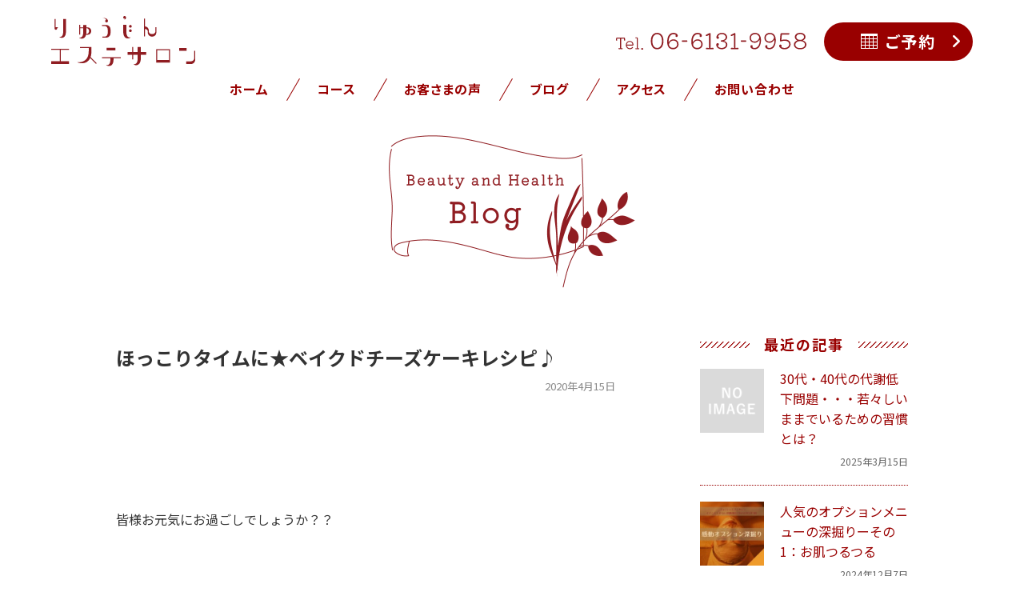

--- FILE ---
content_type: text/html; charset=UTF-8
request_url: https://www.ryujin-salon.com/blog/p_957/
body_size: 12569
content:
<!DOCTYPE html>
<html lang="ja">

  <head>
    <!-- Google tag (gtag.js) -->
    <script async src="https://www.googletagmanager.com/gtag/js?id=G-1JJ14L9VJT"></script>
    <script>
      window.dataLayer = window.dataLayer || [];

      function gtag() {
        dataLayer.push(arguments);
      }
      gtag('js', new Date());

      gtag('config', 'G-1JJ14L9VJT');
    </script>
    <meta charset="UTF-8">
    <meta http-equiv="X-UA-Compatible" content="IE=edge">
    <meta name="viewport" content="width=device-width, initial-scale=1">
    

    	<style>img:is([sizes="auto" i], [sizes^="auto," i]) { contain-intrinsic-size: 3000px 1500px }</style>
	
		<!-- All in One SEO 4.8.8 - aioseo.com -->
		<title>ほっこりタイムに★ベイクドチーズケーキレシピ♪ | りゅうじんエステサロン</title>
	<meta name="description" content="皆様お元気にお過ごしでしょうか？？ おうち時間が長くなってくるとなぜか甘いものを欲しませんか？？？ 私は普段そ" />
	<meta name="robots" content="max-image-preview:large" />
	<meta name="author" content="りゅうじんエステサロン"/>
	<meta name="google-site-verification" content="OwG-515_bDx80t1miBtldn2aq7wx6VgzpVucEjzFMtU" />
	<link rel="canonical" href="https://www.ryujin-salon.com/blog/p_957/" />
	<meta name="generator" content="All in One SEO (AIOSEO) 4.8.8" />
		<meta property="og:locale" content="ja_JP" />
		<meta property="og:site_name" content="facial salon R.（フェイシャルサロン アール）" />
		<meta property="og:type" content="article" />
		<meta property="og:title" content="ほっこりタイムに★ベイクドチーズケーキレシピ♪ | りゅうじんエステサロン" />
		<meta property="og:description" content="皆様お元気にお過ごしでしょうか？？ おうち時間が長くなってくるとなぜか甘いものを欲しませんか？？？ 私は普段そ" />
		<meta property="og:url" content="https://www.ryujin-salon.com/blog/p_957/" />
		<meta property="og:image" content="https://www.ryujin-salon.com/wp-content/themes/ryujin-salon-2023/images/ogp_img.jpg" />
		<meta property="og:image:secure_url" content="https://www.ryujin-salon.com/wp-content/themes/ryujin-salon-2023/images/ogp_img.jpg" />
		<meta property="article:published_time" content="2020-04-15T08:33:59+00:00" />
		<meta property="article:modified_time" content="2020-04-15T08:33:59+00:00" />
		<meta name="twitter:card" content="summary" />
		<meta name="twitter:title" content="ほっこりタイムに★ベイクドチーズケーキレシピ♪ | りゅうじんエステサロン" />
		<meta name="twitter:description" content="皆様お元気にお過ごしでしょうか？？ おうち時間が長くなってくるとなぜか甘いものを欲しませんか？？？ 私は普段そ" />
		<meta name="twitter:image" content="https://www.ryujin-salon.com/wp-content/themes/ryujin-salon-2023/images/ogp_img.jpg" />
		<script type="application/ld+json" class="aioseo-schema">
			{"@context":"https:\/\/schema.org","@graph":[{"@type":"BreadcrumbList","@id":"https:\/\/www.ryujin-salon.com\/blog\/p_957\/#breadcrumblist","itemListElement":[{"@type":"ListItem","@id":"https:\/\/www.ryujin-salon.com#listItem","position":1,"name":"\u30db\u30fc\u30e0","item":"https:\/\/www.ryujin-salon.com","nextItem":{"@type":"ListItem","@id":"https:\/\/www.ryujin-salon.com\/blog\/#listItem","name":"\u30d6\u30ed\u30b0"}},{"@type":"ListItem","@id":"https:\/\/www.ryujin-salon.com\/blog\/#listItem","position":2,"name":"\u30d6\u30ed\u30b0","item":"https:\/\/www.ryujin-salon.com\/blog\/","nextItem":{"@type":"ListItem","@id":"https:\/\/www.ryujin-salon.com\/blog\/p_957\/#listItem","name":"\u307b\u3063\u3053\u308a\u30bf\u30a4\u30e0\u306b\u2605\u30d9\u30a4\u30af\u30c9\u30c1\u30fc\u30ba\u30b1\u30fc\u30ad\u30ec\u30b7\u30d4\u266a"},"previousItem":{"@type":"ListItem","@id":"https:\/\/www.ryujin-salon.com#listItem","name":"\u30db\u30fc\u30e0"}},{"@type":"ListItem","@id":"https:\/\/www.ryujin-salon.com\/blog\/p_957\/#listItem","position":3,"name":"\u307b\u3063\u3053\u308a\u30bf\u30a4\u30e0\u306b\u2605\u30d9\u30a4\u30af\u30c9\u30c1\u30fc\u30ba\u30b1\u30fc\u30ad\u30ec\u30b7\u30d4\u266a","previousItem":{"@type":"ListItem","@id":"https:\/\/www.ryujin-salon.com\/blog\/#listItem","name":"\u30d6\u30ed\u30b0"}}]},{"@type":"Organization","@id":"https:\/\/www.ryujin-salon.com\/#organization","name":"\u308a\u3085\u3046\u3058\u3093\u30a8\u30b9\u30c6\u30b5\u30ed\u30f3","description":"\u308a\u3085\u3046\u3058\u3093\u30a8\u30b9\u30c6\u30b5\u30ed\u30f3\u306f\u300c\u82af\u304b\u3089\u6e67\u304d\u4e0a\u304c\u308b\u3088\u3046\u306a\u7f8e\u3057\u3055\u300d\u3092\u76ee\u6307\u3057\u3066\u304a\u808c\u3068\u8eab\u4f53\u3001\u5fc3\u4e21\u9762\u306e\u30ea\u30e9\u30c3\u30af\u30b9\u3092\u4fc3\u3057\u3001\u81ea\u5f8b\u795e\u7d4c\u3092\u6574\u3048\u3001\u7d30\u80de\u3092\u6d3b\u6027\u5316\u3055\u305b\u3001\u5185\u9762\u306e\u7f8e\u3057\u3055\u3092\u5f15\u304d\u51fa\u3057\u307e\u3059\u3002\u5927\u962a\u5e02\u5317\u533a\u5929\u6e80\u3002","url":"https:\/\/www.ryujin-salon.com\/"},{"@type":"Person","@id":"https:\/\/www.ryujin-salon.com\/author\/okamoto\/#author","url":"https:\/\/www.ryujin-salon.com\/author\/okamoto\/","name":"\u308a\u3085\u3046\u3058\u3093\u30a8\u30b9\u30c6\u30b5\u30ed\u30f3","image":{"@type":"ImageObject","@id":"https:\/\/www.ryujin-salon.com\/blog\/p_957\/#authorImage","url":"https:\/\/secure.gravatar.com\/avatar\/b9ff0750a9d9b6a53178d4bfdf48f7e01e093d5a58d6d2b49a775fe10c26e98d?s=96&d=mm&r=g","width":96,"height":96,"caption":"\u308a\u3085\u3046\u3058\u3093\u30a8\u30b9\u30c6\u30b5\u30ed\u30f3"}},{"@type":"WebPage","@id":"https:\/\/www.ryujin-salon.com\/blog\/p_957\/#webpage","url":"https:\/\/www.ryujin-salon.com\/blog\/p_957\/","name":"\u307b\u3063\u3053\u308a\u30bf\u30a4\u30e0\u306b\u2605\u30d9\u30a4\u30af\u30c9\u30c1\u30fc\u30ba\u30b1\u30fc\u30ad\u30ec\u30b7\u30d4\u266a | \u308a\u3085\u3046\u3058\u3093\u30a8\u30b9\u30c6\u30b5\u30ed\u30f3","description":"\u7686\u69d8\u304a\u5143\u6c17\u306b\u304a\u904e\u3054\u3057\u3067\u3057\u3087\u3046\u304b\uff1f\uff1f \u304a\u3046\u3061\u6642\u9593\u304c\u9577\u304f\u306a\u3063\u3066\u304f\u308b\u3068\u306a\u305c\u304b\u7518\u3044\u3082\u306e\u3092\u6b32\u3057\u307e\u305b\u3093\u304b\uff1f\uff1f\uff1f \u79c1\u306f\u666e\u6bb5\u305d","inLanguage":"ja","isPartOf":{"@id":"https:\/\/www.ryujin-salon.com\/#website"},"breadcrumb":{"@id":"https:\/\/www.ryujin-salon.com\/blog\/p_957\/#breadcrumblist"},"author":{"@id":"https:\/\/www.ryujin-salon.com\/author\/okamoto\/#author"},"creator":{"@id":"https:\/\/www.ryujin-salon.com\/author\/okamoto\/#author"},"datePublished":"2020-04-15T17:33:59+09:00","dateModified":"2020-04-15T17:33:59+09:00"},{"@type":"WebSite","@id":"https:\/\/www.ryujin-salon.com\/#website","url":"https:\/\/www.ryujin-salon.com\/","name":"\u308a\u3085\u3046\u3058\u3093\u30a8\u30b9\u30c6\u30b5\u30ed\u30f3","description":"\u308a\u3085\u3046\u3058\u3093\u30a8\u30b9\u30c6\u30b5\u30ed\u30f3\u306f\u300c\u82af\u304b\u3089\u6e67\u304d\u4e0a\u304c\u308b\u3088\u3046\u306a\u7f8e\u3057\u3055\u300d\u3092\u76ee\u6307\u3057\u3066\u304a\u808c\u3068\u8eab\u4f53\u3001\u5fc3\u4e21\u9762\u306e\u30ea\u30e9\u30c3\u30af\u30b9\u3092\u4fc3\u3057\u3001\u81ea\u5f8b\u795e\u7d4c\u3092\u6574\u3048\u3001\u7d30\u80de\u3092\u6d3b\u6027\u5316\u3055\u305b\u3001\u5185\u9762\u306e\u7f8e\u3057\u3055\u3092\u5f15\u304d\u51fa\u3057\u307e\u3059\u3002\u5927\u962a\u5e02\u5317\u533a\u5929\u6e80\u3002","inLanguage":"ja","publisher":{"@id":"https:\/\/www.ryujin-salon.com\/#organization"}}]}
		</script>
		<!-- All in One SEO -->

<script type="text/javascript">
/* <![CDATA[ */
window._wpemojiSettings = {"baseUrl":"https:\/\/s.w.org\/images\/core\/emoji\/16.0.1\/72x72\/","ext":".png","svgUrl":"https:\/\/s.w.org\/images\/core\/emoji\/16.0.1\/svg\/","svgExt":".svg","source":{"concatemoji":"https:\/\/www.ryujin-salon.com\/wp-includes\/js\/wp-emoji-release.min.js?ver=6.8.3"}};
/*! This file is auto-generated */
!function(s,n){var o,i,e;function c(e){try{var t={supportTests:e,timestamp:(new Date).valueOf()};sessionStorage.setItem(o,JSON.stringify(t))}catch(e){}}function p(e,t,n){e.clearRect(0,0,e.canvas.width,e.canvas.height),e.fillText(t,0,0);var t=new Uint32Array(e.getImageData(0,0,e.canvas.width,e.canvas.height).data),a=(e.clearRect(0,0,e.canvas.width,e.canvas.height),e.fillText(n,0,0),new Uint32Array(e.getImageData(0,0,e.canvas.width,e.canvas.height).data));return t.every(function(e,t){return e===a[t]})}function u(e,t){e.clearRect(0,0,e.canvas.width,e.canvas.height),e.fillText(t,0,0);for(var n=e.getImageData(16,16,1,1),a=0;a<n.data.length;a++)if(0!==n.data[a])return!1;return!0}function f(e,t,n,a){switch(t){case"flag":return n(e,"\ud83c\udff3\ufe0f\u200d\u26a7\ufe0f","\ud83c\udff3\ufe0f\u200b\u26a7\ufe0f")?!1:!n(e,"\ud83c\udde8\ud83c\uddf6","\ud83c\udde8\u200b\ud83c\uddf6")&&!n(e,"\ud83c\udff4\udb40\udc67\udb40\udc62\udb40\udc65\udb40\udc6e\udb40\udc67\udb40\udc7f","\ud83c\udff4\u200b\udb40\udc67\u200b\udb40\udc62\u200b\udb40\udc65\u200b\udb40\udc6e\u200b\udb40\udc67\u200b\udb40\udc7f");case"emoji":return!a(e,"\ud83e\udedf")}return!1}function g(e,t,n,a){var r="undefined"!=typeof WorkerGlobalScope&&self instanceof WorkerGlobalScope?new OffscreenCanvas(300,150):s.createElement("canvas"),o=r.getContext("2d",{willReadFrequently:!0}),i=(o.textBaseline="top",o.font="600 32px Arial",{});return e.forEach(function(e){i[e]=t(o,e,n,a)}),i}function t(e){var t=s.createElement("script");t.src=e,t.defer=!0,s.head.appendChild(t)}"undefined"!=typeof Promise&&(o="wpEmojiSettingsSupports",i=["flag","emoji"],n.supports={everything:!0,everythingExceptFlag:!0},e=new Promise(function(e){s.addEventListener("DOMContentLoaded",e,{once:!0})}),new Promise(function(t){var n=function(){try{var e=JSON.parse(sessionStorage.getItem(o));if("object"==typeof e&&"number"==typeof e.timestamp&&(new Date).valueOf()<e.timestamp+604800&&"object"==typeof e.supportTests)return e.supportTests}catch(e){}return null}();if(!n){if("undefined"!=typeof Worker&&"undefined"!=typeof OffscreenCanvas&&"undefined"!=typeof URL&&URL.createObjectURL&&"undefined"!=typeof Blob)try{var e="postMessage("+g.toString()+"("+[JSON.stringify(i),f.toString(),p.toString(),u.toString()].join(",")+"));",a=new Blob([e],{type:"text/javascript"}),r=new Worker(URL.createObjectURL(a),{name:"wpTestEmojiSupports"});return void(r.onmessage=function(e){c(n=e.data),r.terminate(),t(n)})}catch(e){}c(n=g(i,f,p,u))}t(n)}).then(function(e){for(var t in e)n.supports[t]=e[t],n.supports.everything=n.supports.everything&&n.supports[t],"flag"!==t&&(n.supports.everythingExceptFlag=n.supports.everythingExceptFlag&&n.supports[t]);n.supports.everythingExceptFlag=n.supports.everythingExceptFlag&&!n.supports.flag,n.DOMReady=!1,n.readyCallback=function(){n.DOMReady=!0}}).then(function(){return e}).then(function(){var e;n.supports.everything||(n.readyCallback(),(e=n.source||{}).concatemoji?t(e.concatemoji):e.wpemoji&&e.twemoji&&(t(e.twemoji),t(e.wpemoji)))}))}((window,document),window._wpemojiSettings);
/* ]]> */
</script>
<link rel='stylesheet' id='sbi_styles-css' href='https://www.ryujin-salon.com/wp-content/plugins/instagram-feed/css/sbi-styles.min.css?ver=6.9.1' type='text/css' media='all' />
<style id='wp-emoji-styles-inline-css' type='text/css'>

	img.wp-smiley, img.emoji {
		display: inline !important;
		border: none !important;
		box-shadow: none !important;
		height: 1em !important;
		width: 1em !important;
		margin: 0 0.07em !important;
		vertical-align: -0.1em !important;
		background: none !important;
		padding: 0 !important;
	}
</style>
<link rel='stylesheet' id='wp-block-library-css' href='https://www.ryujin-salon.com/wp-includes/css/dist/block-library/style.min.css?ver=6.8.3' type='text/css' media='all' />
<style id='classic-theme-styles-inline-css' type='text/css'>
/*! This file is auto-generated */
.wp-block-button__link{color:#fff;background-color:#32373c;border-radius:9999px;box-shadow:none;text-decoration:none;padding:calc(.667em + 2px) calc(1.333em + 2px);font-size:1.125em}.wp-block-file__button{background:#32373c;color:#fff;text-decoration:none}
</style>
<style id='global-styles-inline-css' type='text/css'>
:root{--wp--preset--aspect-ratio--square: 1;--wp--preset--aspect-ratio--4-3: 4/3;--wp--preset--aspect-ratio--3-4: 3/4;--wp--preset--aspect-ratio--3-2: 3/2;--wp--preset--aspect-ratio--2-3: 2/3;--wp--preset--aspect-ratio--16-9: 16/9;--wp--preset--aspect-ratio--9-16: 9/16;--wp--preset--color--black: #000000;--wp--preset--color--cyan-bluish-gray: #abb8c3;--wp--preset--color--white: #ffffff;--wp--preset--color--pale-pink: #f78da7;--wp--preset--color--vivid-red: #cf2e2e;--wp--preset--color--luminous-vivid-orange: #ff6900;--wp--preset--color--luminous-vivid-amber: #fcb900;--wp--preset--color--light-green-cyan: #7bdcb5;--wp--preset--color--vivid-green-cyan: #00d084;--wp--preset--color--pale-cyan-blue: #8ed1fc;--wp--preset--color--vivid-cyan-blue: #0693e3;--wp--preset--color--vivid-purple: #9b51e0;--wp--preset--gradient--vivid-cyan-blue-to-vivid-purple: linear-gradient(135deg,rgba(6,147,227,1) 0%,rgb(155,81,224) 100%);--wp--preset--gradient--light-green-cyan-to-vivid-green-cyan: linear-gradient(135deg,rgb(122,220,180) 0%,rgb(0,208,130) 100%);--wp--preset--gradient--luminous-vivid-amber-to-luminous-vivid-orange: linear-gradient(135deg,rgba(252,185,0,1) 0%,rgba(255,105,0,1) 100%);--wp--preset--gradient--luminous-vivid-orange-to-vivid-red: linear-gradient(135deg,rgba(255,105,0,1) 0%,rgb(207,46,46) 100%);--wp--preset--gradient--very-light-gray-to-cyan-bluish-gray: linear-gradient(135deg,rgb(238,238,238) 0%,rgb(169,184,195) 100%);--wp--preset--gradient--cool-to-warm-spectrum: linear-gradient(135deg,rgb(74,234,220) 0%,rgb(151,120,209) 20%,rgb(207,42,186) 40%,rgb(238,44,130) 60%,rgb(251,105,98) 80%,rgb(254,248,76) 100%);--wp--preset--gradient--blush-light-purple: linear-gradient(135deg,rgb(255,206,236) 0%,rgb(152,150,240) 100%);--wp--preset--gradient--blush-bordeaux: linear-gradient(135deg,rgb(254,205,165) 0%,rgb(254,45,45) 50%,rgb(107,0,62) 100%);--wp--preset--gradient--luminous-dusk: linear-gradient(135deg,rgb(255,203,112) 0%,rgb(199,81,192) 50%,rgb(65,88,208) 100%);--wp--preset--gradient--pale-ocean: linear-gradient(135deg,rgb(255,245,203) 0%,rgb(182,227,212) 50%,rgb(51,167,181) 100%);--wp--preset--gradient--electric-grass: linear-gradient(135deg,rgb(202,248,128) 0%,rgb(113,206,126) 100%);--wp--preset--gradient--midnight: linear-gradient(135deg,rgb(2,3,129) 0%,rgb(40,116,252) 100%);--wp--preset--font-size--small: 13px;--wp--preset--font-size--medium: 20px;--wp--preset--font-size--large: 36px;--wp--preset--font-size--x-large: 42px;--wp--preset--spacing--20: 0.44rem;--wp--preset--spacing--30: 0.67rem;--wp--preset--spacing--40: 1rem;--wp--preset--spacing--50: 1.5rem;--wp--preset--spacing--60: 2.25rem;--wp--preset--spacing--70: 3.38rem;--wp--preset--spacing--80: 5.06rem;--wp--preset--shadow--natural: 6px 6px 9px rgba(0, 0, 0, 0.2);--wp--preset--shadow--deep: 12px 12px 50px rgba(0, 0, 0, 0.4);--wp--preset--shadow--sharp: 6px 6px 0px rgba(0, 0, 0, 0.2);--wp--preset--shadow--outlined: 6px 6px 0px -3px rgba(255, 255, 255, 1), 6px 6px rgba(0, 0, 0, 1);--wp--preset--shadow--crisp: 6px 6px 0px rgba(0, 0, 0, 1);}:where(.is-layout-flex){gap: 0.5em;}:where(.is-layout-grid){gap: 0.5em;}body .is-layout-flex{display: flex;}.is-layout-flex{flex-wrap: wrap;align-items: center;}.is-layout-flex > :is(*, div){margin: 0;}body .is-layout-grid{display: grid;}.is-layout-grid > :is(*, div){margin: 0;}:where(.wp-block-columns.is-layout-flex){gap: 2em;}:where(.wp-block-columns.is-layout-grid){gap: 2em;}:where(.wp-block-post-template.is-layout-flex){gap: 1.25em;}:where(.wp-block-post-template.is-layout-grid){gap: 1.25em;}.has-black-color{color: var(--wp--preset--color--black) !important;}.has-cyan-bluish-gray-color{color: var(--wp--preset--color--cyan-bluish-gray) !important;}.has-white-color{color: var(--wp--preset--color--white) !important;}.has-pale-pink-color{color: var(--wp--preset--color--pale-pink) !important;}.has-vivid-red-color{color: var(--wp--preset--color--vivid-red) !important;}.has-luminous-vivid-orange-color{color: var(--wp--preset--color--luminous-vivid-orange) !important;}.has-luminous-vivid-amber-color{color: var(--wp--preset--color--luminous-vivid-amber) !important;}.has-light-green-cyan-color{color: var(--wp--preset--color--light-green-cyan) !important;}.has-vivid-green-cyan-color{color: var(--wp--preset--color--vivid-green-cyan) !important;}.has-pale-cyan-blue-color{color: var(--wp--preset--color--pale-cyan-blue) !important;}.has-vivid-cyan-blue-color{color: var(--wp--preset--color--vivid-cyan-blue) !important;}.has-vivid-purple-color{color: var(--wp--preset--color--vivid-purple) !important;}.has-black-background-color{background-color: var(--wp--preset--color--black) !important;}.has-cyan-bluish-gray-background-color{background-color: var(--wp--preset--color--cyan-bluish-gray) !important;}.has-white-background-color{background-color: var(--wp--preset--color--white) !important;}.has-pale-pink-background-color{background-color: var(--wp--preset--color--pale-pink) !important;}.has-vivid-red-background-color{background-color: var(--wp--preset--color--vivid-red) !important;}.has-luminous-vivid-orange-background-color{background-color: var(--wp--preset--color--luminous-vivid-orange) !important;}.has-luminous-vivid-amber-background-color{background-color: var(--wp--preset--color--luminous-vivid-amber) !important;}.has-light-green-cyan-background-color{background-color: var(--wp--preset--color--light-green-cyan) !important;}.has-vivid-green-cyan-background-color{background-color: var(--wp--preset--color--vivid-green-cyan) !important;}.has-pale-cyan-blue-background-color{background-color: var(--wp--preset--color--pale-cyan-blue) !important;}.has-vivid-cyan-blue-background-color{background-color: var(--wp--preset--color--vivid-cyan-blue) !important;}.has-vivid-purple-background-color{background-color: var(--wp--preset--color--vivid-purple) !important;}.has-black-border-color{border-color: var(--wp--preset--color--black) !important;}.has-cyan-bluish-gray-border-color{border-color: var(--wp--preset--color--cyan-bluish-gray) !important;}.has-white-border-color{border-color: var(--wp--preset--color--white) !important;}.has-pale-pink-border-color{border-color: var(--wp--preset--color--pale-pink) !important;}.has-vivid-red-border-color{border-color: var(--wp--preset--color--vivid-red) !important;}.has-luminous-vivid-orange-border-color{border-color: var(--wp--preset--color--luminous-vivid-orange) !important;}.has-luminous-vivid-amber-border-color{border-color: var(--wp--preset--color--luminous-vivid-amber) !important;}.has-light-green-cyan-border-color{border-color: var(--wp--preset--color--light-green-cyan) !important;}.has-vivid-green-cyan-border-color{border-color: var(--wp--preset--color--vivid-green-cyan) !important;}.has-pale-cyan-blue-border-color{border-color: var(--wp--preset--color--pale-cyan-blue) !important;}.has-vivid-cyan-blue-border-color{border-color: var(--wp--preset--color--vivid-cyan-blue) !important;}.has-vivid-purple-border-color{border-color: var(--wp--preset--color--vivid-purple) !important;}.has-vivid-cyan-blue-to-vivid-purple-gradient-background{background: var(--wp--preset--gradient--vivid-cyan-blue-to-vivid-purple) !important;}.has-light-green-cyan-to-vivid-green-cyan-gradient-background{background: var(--wp--preset--gradient--light-green-cyan-to-vivid-green-cyan) !important;}.has-luminous-vivid-amber-to-luminous-vivid-orange-gradient-background{background: var(--wp--preset--gradient--luminous-vivid-amber-to-luminous-vivid-orange) !important;}.has-luminous-vivid-orange-to-vivid-red-gradient-background{background: var(--wp--preset--gradient--luminous-vivid-orange-to-vivid-red) !important;}.has-very-light-gray-to-cyan-bluish-gray-gradient-background{background: var(--wp--preset--gradient--very-light-gray-to-cyan-bluish-gray) !important;}.has-cool-to-warm-spectrum-gradient-background{background: var(--wp--preset--gradient--cool-to-warm-spectrum) !important;}.has-blush-light-purple-gradient-background{background: var(--wp--preset--gradient--blush-light-purple) !important;}.has-blush-bordeaux-gradient-background{background: var(--wp--preset--gradient--blush-bordeaux) !important;}.has-luminous-dusk-gradient-background{background: var(--wp--preset--gradient--luminous-dusk) !important;}.has-pale-ocean-gradient-background{background: var(--wp--preset--gradient--pale-ocean) !important;}.has-electric-grass-gradient-background{background: var(--wp--preset--gradient--electric-grass) !important;}.has-midnight-gradient-background{background: var(--wp--preset--gradient--midnight) !important;}.has-small-font-size{font-size: var(--wp--preset--font-size--small) !important;}.has-medium-font-size{font-size: var(--wp--preset--font-size--medium) !important;}.has-large-font-size{font-size: var(--wp--preset--font-size--large) !important;}.has-x-large-font-size{font-size: var(--wp--preset--font-size--x-large) !important;}
:where(.wp-block-post-template.is-layout-flex){gap: 1.25em;}:where(.wp-block-post-template.is-layout-grid){gap: 1.25em;}
:where(.wp-block-columns.is-layout-flex){gap: 2em;}:where(.wp-block-columns.is-layout-grid){gap: 2em;}
:root :where(.wp-block-pullquote){font-size: 1.5em;line-height: 1.6;}
</style>
<link rel="https://api.w.org/" href="https://www.ryujin-salon.com/wp-json/" /><link rel="alternate" title="JSON" type="application/json" href="https://www.ryujin-salon.com/wp-json/wp/v2/blog/957" /><link rel="EditURI" type="application/rsd+xml" title="RSD" href="https://www.ryujin-salon.com/xmlrpc.php?rsd" />
<link rel="alternate" title="oEmbed (JSON)" type="application/json+oembed" href="https://www.ryujin-salon.com/wp-json/oembed/1.0/embed?url=https%3A%2F%2Fwww.ryujin-salon.com%2Fblog%2Fp_957%2F" />
<link rel="alternate" title="oEmbed (XML)" type="text/xml+oembed" href="https://www.ryujin-salon.com/wp-json/oembed/1.0/embed?url=https%3A%2F%2Fwww.ryujin-salon.com%2Fblog%2Fp_957%2F&#038;format=xml" />
<link rel="icon" href="https://www.ryujin-salon.com/wp-content/uploads/2023/03/cropped-favicon-32x32.png" sizes="32x32" />
<link rel="icon" href="https://www.ryujin-salon.com/wp-content/uploads/2023/03/cropped-favicon-192x192.png" sizes="192x192" />
<link rel="apple-touch-icon" href="https://www.ryujin-salon.com/wp-content/uploads/2023/03/cropped-favicon-180x180.png" />
<meta name="msapplication-TileImage" content="https://www.ryujin-salon.com/wp-content/uploads/2023/03/cropped-favicon-270x270.png" />

    <link rel="stylesheet" href="https://www.ryujin-salon.com/wp-content/themes/ryujin-salon-2023/fonts/css/all.min.css">
    <link rel="stylesheet" href="https://www.ryujin-salon.com/wp-content/themes/ryujin-salon-2023/css/colorbox.css">

    
    <script src="https://www.ryujin-salon.com/wp-content/themes/ryujin-salon-2023/js/jquery-3.7.1.min.js"></script>
    <script>
      document.createElement("picture");
    </script>
    <script async="true" src="https://www.ryujin-salon.com/wp-content/themes/ryujin-salon-2023/js/picturefill.min.js"></script>

    <link rel="preconnect" href="https://fonts.googleapis.com">
    <link rel="preconnect" href="https://fonts.gstatic.com" crossorigin>
    <link href="https://fonts.googleapis.com/css2?family=Noto+Sans+JP:wght@400;700&display=swap" rel="stylesheet" media="print" onload="this.media='all'">

    <link rel="stylesheet" href="https://www.ryujin-salon.com/wp-content/themes/ryujin-salon-2023/style.css?1760328425">

    <meta name="format-detection" content="telephone=no">
    <link rel="profile" href="http://gmpg.org/xfn/11">
    <script type="text/javascript" src="//webfonts.xserver.jp/js/xserver.js"></script>

  </head>

  <body class="wp-singular blog-template-default single single-blog postid-957 wp-theme-ryujin-salon-2023">

    <div class="wrapper">

      <div class="site-header">
        <div class="site-header__logo">
          <a href="https://www.ryujin-salon.com/"><img src="https://www.ryujin-salon.com/wp-content/themes/ryujin-salon-2023/images/logo.svg" alt="りゅうじんエステサロン"></a>
        </div><!-- .site-header__logo -->
        <div class="site-header__tel"><img src="https://www.ryujin-salon.com/wp-content/themes/ryujin-salon-2023/images/phone_number.svg" alt="tel.06-6131-9958"></div>
        <div class="site-header__reserve">
          <a href="#reserve">
            <dl class="site-header__reserve-btn">
              <dt><img src="https://www.ryujin-salon.com/wp-content/themes/ryujin-salon-2023/images/reserve_icon_white.svg" alt="アイコン"></dt>
              <dd>ご予約</dd>
            </dl><!-- .site-header__reserve-btn -->
          </a>
        </div><!-- .site-header__reserve -->
      </div><!-- .site-header -->

      


            <ul class="nav__list-pc">
        <li>
          <a href="https://www.ryujin-salon.com/">ホーム</a>
        </li>
        <li>
          <a href="https://www.ryujin-salon.com/about/">コース</a>
        </li>
        <li>
          <a href="https://www.ryujin-salon.com/#voice">お客さまの声</a>
        </li>
        <li>
          <a href="https://www.ryujin-salon.com/blog/">ブログ</a>
        </li>
        <li>
          <a href="#access">アクセス</a>
        </li>
        <li>
          <a href="https://www.ryujin-salon.com/contact/">お問い合わせ</a>
        </li>
      </ul><!-- .nav__list-pc -->

      
<h1 class="blog__ttl">
  <a href="https://www.ryujin-salon.com/blog/"><img src="https://www.ryujin-salon.com/wp-content/themes/ryujin-salon-2023/images/blog_ttl@2x.png" alt="Blog"></a>
</h1>

<div class="blog-content">

  <div id="primary" class="content-area">

    <article id="post-957" class="entry">

      
      <header class="entry__header">

        <h1 class="entry__ttl">ほっこりタイムに★ベイクドチーズケーキレシピ♪         </h1>

        <p class="entry-meta">
          <span class="published">2020年4月15日</span>
          <span class="category"></span>
                  </p><!-- .entry-meta -->

      </header><!-- .entry__header -->

      <div class="entry-content">

        <div class="contents">
<div class="section">
<form id="blog" action="/KLP/blog/blog/" autocomplete="off" method="post">
<table class="mod_table03 w980 mt10 mb15 borderSupportForFirefox">
<tbody>
<tr class="mod_left mod_middle">
<td class="border-right" rowspan="3">
<div class="mod_column04 pr10 editWrap">
<div>
<div class=" nicEdit-main   nicEdit-selected" contenteditable="true">
<p>皆様お元気にお過ごしでしょうか？？</p>
<p><br />
おうち時間が長くなってくるとなぜか甘いものを欲しませんか？？？<br />
私は普段そんなに甘いものを欲さないタイプなのですが、最近はなぜか甘いものが食べたーーいとなります。実は今そんな方が増えているそうです。<br />
コロナウイルスが広がるにつれ、外出自粛や今まで経験したことのない状況になっている今、多少なりとも皆さまストレスを感じていらっしゃいますよね。甘いものに幸福感と安らぎを求めているようです★<br />
<br />
多くの女性が経験のある、手作りお菓子★<br />
私、実はほとんど作ったことがなかったのです・・<br />
時間がある今、挑戦してみました！！！<br />
栗原はるみさんのレシピです（＾＾）料理では栗原さんのレシピ本が好きでいつも参考にしてます♪<br />
<br />
★ベイクドチーズケーキ★<br />
材料（直径18ｃｍケーキ型1台分）<br />
・クリームチーズ;1箱（200ｇ）<br />
・バター（食塩不使用）30g<br />
・ビスケット（全粒粉タイプ）100g<br />
・グラニュー糖1/2カップ<br />
・卵　2個<br />
・生クリーム　1カップ<br />
・薄力粉　大さじ３<br />
・レモン汁　大さじ１<br />
<br />
１、下準備<br />
　　・クリームチーズとバターは室温に戻しておく<br />
　　・型に合わせて底と側面にクッキングペーパーを敷く<br />
　　・オーブンは160℃～170℃に予熱しておく<br />
<br />
２、ビスケットをポリ袋に入れ、すりこぎなどで粗くつぶし、１、のバターと混ぜ合わせる。<br />
　　ポリ袋を裏返して方に入れ、手を入れたまま型の底に押さえて敷き詰める。<br />
<br />
３、ボウルにクリームチーズを入れ、ハンドミキサーで混ぜてなめらかにする。<br />
<br />
４、グラニュー糖、卵を順に加えてよく混ぜる。<br />
<br />
５、生クリームを加え、もったりするまでさらによく混ぜ合わせる。<br />
<br />
６、薄力粉をふるい入れて軽く混ぜ、レモンの搾り汁を加えてさらに混ぜる。<br />
<br />
７、型に流しいれ、型の周囲を持って持ち上げ、台に２～３度軽く落として空気を抜き、</p>
<p>       160℃～170℃のオーブンで焼く４５～50分焼く。<br />
<br />
８、オーブンから出して粗熱を取り、型から出して網の上で冷ましてから紙をはずす。<br />
　　好みで粉糖を振る。<br />
<img decoding="async" id="blogImage01" class="ieImage aligncenter" src="https://imgbp.salonboard.com/KLP/img/blog/99/41/I045839941/I045839941_219-164.jpg" alt="ブログ画像" width="186" height="139" /></p>
<p>初めての私でも失敗なく、とてもおいしく作れました！<br />
見た目はあまりよくないかもしれませんが・・<br />
焼きたての甘～い香りに癒されました（＾＾）<br />
次の日もしっとりしておいしかったです！<br />
たまには甘いスイーツでほっこりもいいですよね♪<br />
もしよかったら作ってみてくださいね★<br />
<br />
<br />
久保田</p>
<div> </div>
</div>
</div>
</div>
</td>
</tr>
</tbody>
</table>
</form>
</div>
</div>
      </div><!-- .entry-content -->


      <div class="entry-footer">

        <!-- ▽▽▽ sns ▽▽▽ -->
<div class="sns">

  <ul class="sns__list">
    <li class="sns__item--facebook">
      <a href="http://www.facebook.com/share.php?u=https://www.ryujin-salon.com/blog/p_957/&t=ほっこりタイムに★ベイクドチーズケーキレシピ♪" target="_blank">
        <img src="https://www.ryujin-salon.com/wp-content/themes/ryujin-salon-2023/images/icon_facebook.svg" alt="facebook">
      </a>
    </li>
    <li class="sns__item--twitter">
      <a href="http://twitter.com/share?url=https://www.ryujin-salon.com/blog/p_957/&text=ほっこりタイムに★ベイクドチーズケーキレシピ♪" target="_blank">
        <img src="https://www.ryujin-salon.com/wp-content/themes/ryujin-salon-2023/images/icon_twitter.svg" alt="twitter">
      </a>
    </li>
    <li class="sns__item--line">
      <a href="http://line.me/R/msg/text/?ほっこりタイムに★ベイクドチーズケーキレシピ♪%0D%0Ahttps://www.ryujin-salon.com/blog/p_957/">
        <img src="https://www.ryujin-salon.com/wp-content/themes/ryujin-salon-2023/images/icon_line.svg" alt="LINE">
      </a>
    </li>
  </ul><!-- .sns__list -->

</div>
<!-- △△△ sns △△△ -->
        <nav class="nav-single">
          <span class="nav-previous"><a href="https://www.ryujin-salon.com/blog/p_954/" rel="prev"><span>前の記事</span>免疫力UP♪</a></span>
          <span class="nav-next"><a href="https://www.ryujin-salon.com/blog/p_961/" rel="next"><span>次の記事</span>インスタグラム  &#038;　YouTube やってま～す♪</a></span>
        </nav><!-- .nav-single -->

        <div class='yarpp yarpp-related yarpp-related-website yarpp-related-none yarpp-template-yarpp-template-thumbnail'>

<h3 class="yarpp__ttl"><span><i class="fa fa-book" aria-hidden="true"></i>関連記事</span></h3>

<p class="no-hit">まだ関連記事はありません。</p>
</div>

        

<div id="comments" class="comments-area">

	

		
	
</div><!-- .comments-area -->

      </div><!-- .entry-footer -->


      
    </article><!-- .entry -->

  </div><!-- #primary -->

  <div id="secondary" class="sidebar">

  <div class="wrap">

    <!-- ▽▽▽ 最近の記事 ▽▽▽ -->

    <aside id="recent-entries" class="widget recent-entries">

      <h3 class="widget__ttl"><span>最近の記事</span></h3>

      <ul class="blog__list">

        
        
        
        <li>
          <a href="https://www.ryujin-salon.com/blog/p_1919/">
            <dl class="blog__item">
              <dt>
                <figure><img class="lazyload" data-src="https://www.ryujin-salon.com/wp-content/themes/ryujin-salon-2023/images/no_image_s.png" alt="30代・40代の代謝低下問題・・・若々しいままでいるための習慣とは？" />

                </figure>
              </dt>
              <dd>
                <h4>30代・40代の代謝低下問題・・・若々しいままでいるための習慣とは？                 </h4>
                <p class="published">2025年3月15日                </p>
              </dd>
            </dl><!-- .blog__item -->
          </a>
        </li>

        
        <li>
          <a href="https://www.ryujin-salon.com/blog/p_1913/">
            <dl class="blog__item">
              <dt>
                <figure><img class="lazyload" data-src="https://www.ryujin-salon.com/wp-content/uploads/2024/12/1-200x200.jpg" alt="人気のオプションメニューの深掘りーその1：お肌つるつる" />

                </figure>
              </dt>
              <dd>
                <h4>人気のオプションメニューの深掘りーその1：お肌つるつる                 </h4>
                <p class="published">2024年12月7日                </p>
              </dd>
            </dl><!-- .blog__item -->
          </a>
        </li>

        
        <li>
          <a href="https://www.ryujin-salon.com/blog/p_1909/">
            <dl class="blog__item">
              <dt>
                <figure><img class="lazyload" data-src="https://www.ryujin-salon.com/wp-content/uploads/2024/11/Campaign-1-200x200.jpg" alt="「気になっていたクーポンがない？！」「お得にケアを受ける方法はない？」" />

                </figure>
              </dt>
              <dd>
                <h4>「気になっていたクーポンがない？！」「お得にケアを受ける方法はない？」                 </h4>
                <p class="published">2024年11月7日                </p>
              </dd>
            </dl><!-- .blog__item -->
          </a>
        </li>

        
        
        
      </ul><!-- .side-blog__list -->

    </aside><!-- .recent-entries -->

    <!-- △△△ 最近の記事 △△△ -->

  </div><!-- .wrap -->


  <div class="wrap">

    <aside id="search" class="widget search">

      <h3 class="widget__ttl"><span>検索</span></h3>

      <form name="search_form" class="search-form" method="get" action="https://www.ryujin-salon.com">

	<label>
		<input type="search" class="search-field" value="" name="s" title="検索:" />
	</label>
  <input type="hidden" name="post_type" value="blog">
	<button type="submit" class="btn-search" name="submit" id="searchsubmit" value="検索"><i class="fa fa-search" aria-hidden="true"></i></button>

</form><!-- .search-form -->

    </aside><!-- .widget -->


    <aside id="monthly-archives" class="widget archives">

      <h3 class="widget__ttl"><span>アーカイブ</span></h3>

      <ul class="widget__list">
        	<li><a href='https://www.ryujin-salon.com/blog/date/2025/'>2025</a>&nbsp;(1)</li>
	<li><a href='https://www.ryujin-salon.com/blog/date/2024/'>2024</a>&nbsp;(30)</li>
	<li><a href='https://www.ryujin-salon.com/blog/date/2023/'>2023</a>&nbsp;(12)</li>
	<li><a href='https://www.ryujin-salon.com/blog/date/2022/'>2022</a>&nbsp;(29)</li>
	<li><a href='https://www.ryujin-salon.com/blog/date/2021/'>2021</a>&nbsp;(42)</li>
	<li><a href='https://www.ryujin-salon.com/blog/date/2020/'>2020</a>&nbsp;(59)</li>
	<li><a href='https://www.ryujin-salon.com/blog/date/2019/'>2019</a>&nbsp;(61)</li>
	<li><a href='https://www.ryujin-salon.com/blog/date/2018/'>2018</a>&nbsp;(25)</li>
      </ul><!-- .widget__list -->

    </aside><!-- .widget -->


    <aside id="widget-categories" class="widget categories">

      <h3 class="widget__ttl"><span>カテゴリー</span></h3>

      <ul class="widget__list">
        	<li class="cat-item cat-item-10"><a href="https://www.ryujin-salon.com/blog/blog_category/recommended/">おすすめメニュー</a> (7)
</li>
	<li class="cat-item cat-item-7"><a href="https://www.ryujin-salon.com/blog/blog_category/event/">イベント</a> (13)
</li>
	<li class="cat-item cat-item-3"><a href="https://www.ryujin-salon.com/blog/blog_category/news/">サロンのNEWS</a> (26)
</li>
	<li class="cat-item cat-item-5"><a href="https://www.ryujin-salon.com/blog/blog_category/beauty/">ビューティー</a> (20)
</li>
	<li class="cat-item cat-item-11"><a href="https://www.ryujin-salon.com/blog/blog_category/private/">プライベート</a> (2)
</li>
	<li class="cat-item cat-item-26"><a href="https://www.ryujin-salon.com/blog/blog_category/no/">未分類</a> (80)
</li>
      </ul><!-- .widget__list -->

    </aside><!-- .widget -->

  </div><!-- .wrap -->

</div><!-- .sidebar -->
</div><!-- .blog-content -->

<div class="aioseo-breadcrumbs"><span class="aioseo-breadcrumb">
	<a href="https://www.ryujin-salon.com" title="ホーム">ホーム</a>
</span><span class="aioseo-breadcrumb-separator">&#047;</span><span class="aioseo-breadcrumb">
	<a href="https://www.ryujin-salon.com/blog/" title="ブログ">ブログ</a>
</span><span class="aioseo-breadcrumb-separator">&#047;</span><span class="aioseo-breadcrumb">
	ほっこりタイムに★ベイクドチーズケーキレシピ♪
</span></div>
<!-- ▽▽▽ ご予約について ▽▽▽ -->
<div class="reserve" id="reserve">
  <h2 class="reserve__mds"><img src="https://www.ryujin-salon.com/wp-content/themes/ryujin-salon-2023/images/reserve_icon_red.svg" alt="アイコン">ご予約について</h2>

  <p class="reserve__txt">オンラインでは、<br class="sp-br">LINE、ホットペッパービューティーで<br class="sp-br">ご予約が可能です。<br>
    また、お電話（06-6131-9958）での<br class="sp-br">ご予約も承っております。</p>

  <ul class="reserve__btn">
    <li>
      <a href="https://lin.ee/2wL6qQZ" target="_blank"><img src="https://www.ryujin-salon.com/wp-content/themes/ryujin-salon-2023/images/logo_line.svg" alt="LINE"><span>で予約</span></a>
    </li>
    <li>
      <a href="https://beauty.hotpepper.jp/kr/slnH000429171/" target="_blank"><img src="https://www.ryujin-salon.com/wp-content/themes/ryujin-salon-2023/images/logo_hotpepper@2x.png" alt="ホットペッパービューティー"><span>で予約</span></a>
    </li>
    <li class="sp">
      <div class="reserve__btn-tel">
        <a href="tel:06-6131-9958"><span>お電話で予約</span><small>06-6131-9958</small></a>
      </div><!-- .reserve__btn-tel -->
    </li>
  </ul><!-- .reserve__btn -->

</div><!-- .reserve -->
<!-- △△△ ご予約について △△△ -->


<div class="site-footer">

  <div class="site-footer__block">

    <div class="site-footer__txt-01" id="access">
      <div class="site-footer__logo"><a href="https://www.ryujin-salon.com/"><img src="https://www.ryujin-salon.com/wp-content/themes/ryujin-salon-2023/images/logo.svg" alt="りゅうじんエステサロン"></a></div>

      <p>〒530-0022<br>
        大阪市北区浪花町10番12号 天神橋クイーン1F</p>
      <p>Osaka Metro「天神橋筋6丁目駅」13番出口より徒歩1分<br>
        JR環状線天満駅より徒歩5分</p>
    </div><!-- .site-footer__txt -->

    <div class="site-footer__txt-02">
      <p>営業時間／11：00〜20：00<br>
        定休日／水曜日</p>
      <div class="site-footer__tel"><img src="https://www.ryujin-salon.com/wp-content/themes/ryujin-salon-2023/images/phone_number.svg" alt="tel.06-6131-9958"></div>
    </div><!-- .site-footer__txt -->

    <div class="site-footer__googlemap">
      <div class="googlemap">
        <iframe src="https://www.google.com/maps/embed?pb=!1m18!1m12!1m3!1d819.9679633516838!2d135.50992192791892!3d34.70841198043262!2m3!1f0!2f0!3f0!3m2!1i1024!2i768!4f13.1!3m3!1m2!1s0x6000e72e677f080f%3A0x460dd4d6bc639b68!2sfacial%20salon%20R.!5e0!3m2!1sja!2sjp!4v1661673599907!5m2!1sja!2sjp" style="border:0;" allowfullscreen="" loading="lazy" referrerpolicy="no-referrer-when-downgrade"></iframe>
      </div><!-- .googlemap -->
    </div><!-- .site-footer__googlemap -->

  </div><!-- .site-footer__block -->

  <p class="site-footer__copy">©2025 りゅうじんエステサロン. All rights reserved.</p>
</div><!-- .site-footer -->

<!-- ▽▽▽ ナビゲーション ▽▽▽ -->
<div id="js__drawerMenu">

  <nav id="gnav">
    <div class="gnav-wrap">
      <ul class="gnav__list--sp">
        <li>
          <a href="https://www.ryujin-salon.com/">ホーム</a>
        </li>
        <li>
          <a href="https://www.ryujin-salon.com/about/">コース</a>
        </li>
        <li>
          <a href="https://www.ryujin-salon.com/#voice">お客さまの声</a>
        </li>
        <li>
          <a href="https://www.ryujin-salon.com/blog/">ブログ                                                                         </a>
        </li>
        <li>
          <a href="#access" class="in-page">アクセス</a>
        </li>
        <li>
          <a href="https://www.ryujin-salon.com/contact/">お問い合わせ</a>
        </li>
      </ul><!-- .gnav__list--sp -->

      <div class="gnav__btn-tel">
        <a href="tel:06-6131-9958"><span>電話をかける</span><small>06-6131-9958</small></a>
        <p>営業時間／11：00〜20：00<br>
          定休日／月曜日</p>
      </div><!-- .gnav__btn-tel -->

    </div><!-- .gnav-wrap -->
  </nav><!-- #gnav -->

</div><!-- #js__drawerMenu -->

<div id="js__drawerMenuBtn">
  <div class="ellipsis-v">
    <span class="point top"></span>
    <span class="point mid"></span>
    <span class="point bot"></span>
  </div>
  <div class="menu__txt">MENU</div>
</div><!-- #js__drawerMenuBtn -->
<!-- △△△ ナビゲーション △△△ -->


</div><!-- .wrapper -->

<div id="pagetop">
  <a href="#">
    <i class="fas fa-chevron-up"></i>
    <span class="totop-txt">TOP</span>
  </a>
</div><!-- #pagetop -->

<script type="speculationrules">
{"prefetch":[{"source":"document","where":{"and":[{"href_matches":"\/*"},{"not":{"href_matches":["\/wp-*.php","\/wp-admin\/*","\/wp-content\/uploads\/*","\/wp-content\/*","\/wp-content\/plugins\/*","\/wp-content\/themes\/ryujin-salon-2023\/*","\/*\\?(.+)"]}},{"not":{"selector_matches":"a[rel~=\"nofollow\"]"}},{"not":{"selector_matches":".no-prefetch, .no-prefetch a"}}]},"eagerness":"conservative"}]}
</script>
<!-- Instagram Feed JS -->
<script type="text/javascript">
var sbiajaxurl = "https://www.ryujin-salon.com/wp-admin/admin-ajax.php";
</script>

<script src="https://ajax.googleapis.com/ajax/libs/jquery/2.2.4/jquery.min.js"></script>
<script src="https://www.ryujin-salon.com/wp-content/themes/ryujin-salon-2023/js/jquery.waypoints.min.js"></script>
<script src="https://www.ryujin-salon.com/wp-content/themes/ryujin-salon-2023/js/anime.min.js"></script>
<script src="https://www.ryujin-salon.com/wp-content/themes/ryujin-salon-2023/js/nav.js"></script>
<script src="https://www.ryujin-salon.com/wp-content/themes/ryujin-salon-2023/js/common.js?202209032122"></script>
<script src="https://www.ryujin-salon.com/wp-content/themes/ryujin-salon-2023/js/lazyload.min.js"></script>

<script>
  $(function() {
    $("img.lazyload").lazyload();
  });
</script>


<script type="text/javascript" src="https://www.ryujin-salon.com/wp-content/themes/ryujin-salon-2023/js/jquery.colorbox-min.js"></script>

<script>
  jQuery(function() {
    jQuery('a[href$=jpg],a[href$=jpeg],a[href$=png],a[href$=gif]').colorbox({
      maxWidth: "90%",
      maxHeight: "90%",
      opacity: 0.7
    });
  });
</script>

</body>

</html>

--- FILE ---
content_type: text/css
request_url: https://www.ryujin-salon.com/wp-content/themes/ryujin-salon-2023/css/colorbox.css
body_size: 1041
content:
/*
    Colorbox Core Style:
    The following CSS is consistent between example themes and should not be altered.
*/
#colorbox,
#cboxOverlay,
#cboxWrapper {
  left: 0;
  overflow: hidden;
  position: absolute;
  top: 0;
  transform: translate3d(0, 0, 0);
  z-index: 9999;
}

#cboxWrapper {
  max-width: none;
}

#cboxOverlay {
  height: 100%;
  position: fixed;
  width: 100%;
}

#cboxMiddleLeft,
#cboxBottomLeft {
  clear: left;
}

#cboxContent {
  position: relative;
}

#cboxLoadedContent {
  overflow: auto;
  -webkit-overflow-scrolling: touch;
}

#cboxTitle {
  margin: 0;
}

#cboxLoadingOverlay,
#cboxLoadingGraphic {
  height: 100%;
  left: 0;
  position: absolute;
  top: 0;
  width: 100%;
}

#cboxPrevious,
#cboxNext,
#cboxClose,
#cboxSlideshow {
  cursor: pointer;
}

.cboxPhoto {
  border: 0;
  display: block;
  float: left;
  interpolation-mode: bicubic;
  margin: auto;
  max-width: none;
}

.cboxIframe {
  border: 0;
  display: block;
  height: 100%;
  margin: 0;
  padding: 0;
  width: 100%;
}

#colorbox,
#cboxContent,
#cboxLoadedContent {
  box-sizing: content-box;
}

/*
    User Style:
    Change the following styles to modify the appearance of Colorbox.  They are
    ordered & tabbed in a way that represents the nesting of the generated HTML.
*/
#cboxOverlay {
  background: #fff;
  filter: alpha(opacity = 90);
  opacity: 0.9;
}

#colorbox {
  outline: 0;
}

#cboxContent {
  background: #000;
  margin-top: 32px;
  overflow: visible;
}

.cboxIframe {
  background: #fff;
}

#cboxError {
  border: 1px solid #ccc;
  padding: 50px;
}

#cboxLoadedContent {
  background: #000;
  padding: 1px;
}

#cboxLoadingGraphic {
  background: url(images/loading.gif) no-repeat center center;
}

#cboxLoadingOverlay {
  background: #000;
}

#cboxTitle {
  color: #000;
  left: 0;
  position: absolute;
  top: -22px;
}

#cboxCurrent {
  position: absolute;
  right: 205px;
  text-indent: -9999px;
  top: -22px;
}

/* these elements are buttons, and may need to have additional styles reset to avoid unwanted base styles */
#cboxPrevious,
#cboxNext,
#cboxSlideshow,
#cboxClose {
  background: url(images/controls.png) no-repeat 0 0;
  border: 0;
  height: 20px;
  margin: 0;
  overflow: visible;
  padding: 0;
  position: absolute;
  text-indent: -9999px;
  top: -25px;
  width: 20px;
}

/* avoid outlines on :active (mouseclick), but preserve outlines on :focus (tabbed navigating) */
#cboxPrevious:active,
#cboxNext:active,
#cboxSlideshow:active,
#cboxClose:active {
  outline: 0;
}

#cboxPrevious {
  background-position: 0 0;
  right: 44px;
}

#cboxPrevious:hover {
  background-position: 0 -25px;
}

#cboxNext {
  background-position: -25px 0;
  right: 22px;
}

#cboxNext:hover {
  background-position: -25px -25px;
}

#cboxClose {
  background-position: -50px 0;
  right: 0;
}

#cboxClose:hover {
  background-position: -50px -25px;
}

.cboxSlideshow_on #cboxPrevious,
.cboxSlideshow_off #cboxPrevious {
  right: 66px;
}

.cboxSlideshow_on #cboxSlideshow {
  background-position: -75px -25px;
  right: 44px;
}

.cboxSlideshow_on #cboxSlideshow:hover {
  background-position: -100px -25px;
}

.cboxSlideshow_off #cboxSlideshow {
  background-position: -100px 0;
  right: 44px;
}

.cboxSlideshow_off #cboxSlideshow:hover {
  background-position: -75px -25px;
}


--- FILE ---
content_type: text/css
request_url: https://www.ryujin-salon.com/wp-content/themes/ryujin-salon-2023/style.css?1760328425
body_size: 14665
content:
@charset "UTF-8";
/*
Theme Name: りゅうじんエステサロン2025
Author: Design Factory CUE
Version: 2025.04.29
*/
/*! ==================================================

  このCSSファイルはSassから生成されていますので
  編集しないようご注意ください。

================================================== */
/* !HTML5 elements
---------------------------------------------------------- */
article,
aside,
details,
figcaption,
figure,
footer,
header,
hgroup,
menu,
nav,
section {
  display: block;
}

/* !Reseting
---------------------------------------------------------- */
body,
div,
pre,
p,
blockquote,
dl,
dt,
dd,
ul,
ol,
li,
h1,
h2,
h3,
h4,
h5,
h6,
form,
fieldset,
th,
td,
figure,
figcaption {
  margin: 0;
  padding: 0;
}

input,
textarea {
  font-size: 100%;
  margin: 0;
}

label {
  cursor: pointer;
}

table {
  border-collapse: collapse;
  border-spacing: 0;
  font-size: 100%;
}

fieldset,
img {
  border: 0;
}

img {
  height: auto;
  max-width: 100%;
  vertical-align: top;
}

address,
caption,
cite,
code,
dfn,
em,
th,
var {
  font-style: normal;
  font-weight: normal;
}

ol,
ul {
  list-style: none;
}

caption,
th {
  text-align: left;
}

h1,
h2,
h3,
h4,
h5,
h6 {
  font-size: 100%;
  font-weight: 300;
}

q::after,
q::before {
  content: "";
}

a,
input {
  outline: none;
}

input,
textarea {
  border-radius: 0;
  font-family: "ヒラギノ角ゴ Pro W3", "Hiragino Kaku Gothic Pro", Osaka, "ＭＳ Ｐゴシック", "MS PGothic", Arial, Helvetica, Verdana, sans-serif;
}

input[type=button],
input[type=submit] {
  -webkit-appearance: none;
  background: none;
  border: none;
  cursor: pointer;
  padding: 0;
}

abbr,
acronym {
  border: 0;
}

* {
  -webkit-box-sizing: border-box;
  -moz-box-sizing: border-box;
  -ms-box-sizing: border-box;
  box-sizing: border-box;
}

/*
======================================================
  body
--------------------------------------------------- */
html {
  font-size: 62.5%;
  -webkit-overflow-scrolling: touch;
}

body {
  color: #333;
  font-family: "Noto Sans JP", sans-serif;
  font-size: 1.6rem;
  -webkit-font-smoothing: antialiased;
  -moz-osx-font-smoothing: grayscale;
  font-weight: 400;
  line-height: 1;
  -webkit-overflow-scrolling: touch;
  text-size-adjust: none;
  width: 100%;
  word-wrap: break-word;
}
@media screen and (max-width: 519px) {
  body {
    font-size: 1.5rem;
  }
}

.wrapper {
  background-repeat: no-repeat;
  background-size: contain;
  overflow-x: hidden;
  position: relative;
}
@media screen and (min-width: 520px) {
  .wrapper {
    background-image: url(images/body_bg.png);
  }
}
@media screen and (max-width: 519px) {
  .wrapper {
    background-image: url(images/body_bg.png);
  }
}
body.home .wrapper, body.post-type-archive-blog .wrapper, body.single-blog .wrapper {
  background-image: none;
}

.botanical-left,
.botanical-right {
  position: absolute;
  z-index: 1;
}

.botanical-left {
  right: 73.9%;
  top: 260px;
  width: 31%;
}
@media screen and (max-width: 1024px) {
  .botanical-left {
    top: 180px;
  }
}
@media screen and (max-width: 519px) {
  .botanical-left {
    top: 230px;
  }
}
@media screen and (min-width: 1281px) {
  .botanical-left {
    right: calc(50% + 306px);
    width: 397px;
  }
}

.botanical-right {
  left: 74.29%;
  top: 300px;
  width: 31.56%;
}
@media screen and (max-width: 1024px) {
  .botanical-right {
    top: 200px;
  }
}
@media screen and (max-width: 519px) {
  .botanical-right {
    top: 235px;
  }
}
@media screen and (min-width: 1281px) {
  .botanical-right {
    left: calc(50% + 311px);
    width: 404px;
  }
}

/*
======================================================
  common
--------------------------------------------------- */
.pc-br,
img.pc {
  display: none;
}
@media screen and (min-width: 768px) {
  .pc-br,
  img.pc {
    display: block;
  }
}

.sp-br,
img.sp {
  display: none;
}
@media screen and (max-width: 519px) {
  .sp-br,
  img.sp {
    display: block;
  }
}

@media screen and (max-width: 1024px) {
  .tab-br {
    display: block;
  }
}

a {
  transition: all 0.3s ease;
}
a:hover {
  opacity: 0.7;
}

.super-txt {
  font-size: 60%;
  position: relative;
  top: -0.1em;
  vertical-align: top;
}

.sub-txt {
  bottom: 0.4em;
  font-size: 60%;
  position: relative;
  vertical-align: sub;
}

.under-line {
  background: linear-gradient(transparent 60%, rgb(255, 255, 80) 0%);
}

.main-color {
  color: #900;
}

.yellow-color {
  color: rgb(255, 255, 80);
}

.fadein {
  opacity: 0;
  transform: translateY(20px);
  transition: all 1s;
}

.section {
  margin: 0 auto;
  padding-top: 80px;
  width: 960px;
}
@media screen and (max-width: 1024px) {
  .section {
    padding-top: 50px;
    width: 90%;
  }
}

@media screen and (min-width: 1025px) {
  .section__inner {
    margin: 0 auto;
    width: 640px;
  }
}
.section__inner p {
  line-height: 2;
  padding-top: 2em;
}
.section__inner a {
  color: #900;
  text-decoration: underline;
}

dl.kome-hosoku {
  display: flex;
  flex-wrap: wrap;
  padding-top: 1.5em;
}
dl.kome-hosoku > dt,
dl.kome-hosoku > dd {
  color: #777;
  font-size: 1.4rem;
  line-height: 1.8;
}
@media screen and (max-width: 519px) {
  dl.kome-hosoku > dt,
  dl.kome-hosoku > dd {
    font-size: 1.2rem;
  }
}
dl.kome-hosoku > dt {
  width: 3em;
}
dl.kome-hosoku > dd {
  width: calc(100% - 3em);
}
dl.kome-hosoku.one {
  padding-top: 1em;
}
dl.kome-hosoku.one > dt {
  width: 1em;
}
dl.kome-hosoku.one > dd {
  width: calc(100% - 1em);
}

.icon-new {
  background-color: #edac20;
  border-radius: 8px;
  color: #fff;
  display: inline-block;
  font-size: 10px;
  font-weight: 700;
  height: 16px;
  line-height: 16px;
  text-align: center;
  width: 40px;
}

.blinking {
  animation: blink 0.8s ease-in-out infinite alternate;
}

@keyframes blink {
  0% {
    opacity: 0;
  }
  100% {
    opacity: 1;
  }
}
.section__inner .memo {
  background-color: #f9f1f1;
  border-radius: 10px;
  margin-top: 30px;
  padding: 0.75em 1.5em;
}
.section__inner .memo p {
  font-size: 1.5rem;
  font-weight: 700;
  line-height: 1.8;
  padding: 0;
}

.section__header {
  align-items: center;
  display: flex;
  justify-content: center;
  padding-top: 100px;
}
@media screen and (max-width: 519px) {
  .section__header {
    padding-top: 60px;
  }
}
.section__header .section__header-illust {
  margin-right: 20px;
}
.section__header.course {
  padding-right: 50px;
}
@media screen and (max-width: 519px) {
  .section__header.course {
    padding-right: 20px;
  }
}
.section__header.course .section__header-illust img {
  width: 42px;
}
.section__header .section__header-ttl {
  color: #900;
  font-size: 3.6rem;
  letter-spacing: 0.2em;
}

/* colorbox
========================================================= */
#cboxOverlay {
  background: #000;
  filter: alpha(opacity=90);
  opacity: 0.9;
}

/* 背景
========================================================= */
.bg-pink {
  background-color: #c88e91;
}

.bg-fabric {
  background-image: url(images/bg_fabric_light.jpg);
}

.bg-fabric-deep {
  background-image: url(images/bg_fabric_deep.jpg);
}

.youtube {
  margin: 0 auto;
}
@media screen and (min-width: 1025px) {
  .youtube {
    width: 700px;
  }
}
@media screen and (max-width: 1024px) {
  .youtube {
    padding-top: 20px;
    width: 90%;
  }
}
@media screen and (max-width: 519px) {
  .youtube {
    padding-top: 0;
    width: 100%;
  }
}

.youtube__inner {
  padding-top: 56.25%;
  position: relative;
  width: 100%;
}
.youtube__inner iframe {
  border-radius: 20px;
  height: 100%;
  position: absolute;
  right: 0;
  top: 0;
  width: 100%;
}
@media screen and (max-width: 519px) {
  .youtube__inner iframe {
    border-radius: 15px;
  }
}

/*
======================================================
  header
--------------------------------------------------- */
.site-header {
  display: flex;
  justify-content: space-between;
}
@media screen and (min-width: 1025px) {
  .site-header {
    align-items: center;
    margin: 20px auto 0;
    width: 90%;
  }
}
@media screen and (max-width: 1024px) {
  .site-header {
    margin: 0 10% 0 3.2%;
    width: 86%;
  }
}
@media screen and (max-width: 519px) {
  .site-header {
    margin: 0 10% 0 4.4%;
    width: 79.4%;
  }
}
body.home .site-header {
  display: flex;
  justify-content: space-between;
  position: absolute;
  width: auto;
  z-index: 2;
}
@media screen and (min-width: 1025px) {
  body.home .site-header {
    display: none;
  }
}
@media screen and (max-width: 1024px) {
  body.home .site-header {
    justify-content: space-between;
    left: 0;
    position: absolute;
    right: 0;
    width: auto;
  }
}
@media screen and (max-width: 519px) {
  body.home .site-header {
    left: 0;
    right: 6%;
  }
}

@media screen and (min-width: 1025px) {
  .site-header__logo {
    width: 180px;
  }
}
@media screen and (max-width: 1024px) {
  .site-header__logo {
    flex: 1;
    margin-top: 14px;
  }
  .site-header__logo img {
    width: 22%;
  }
}
@media screen and (max-width: 519px) {
  .site-header__logo {
    margin-top: 10px;
  }
  .site-header__logo img {
    width: 48%;
  }
}

@media screen and (min-width: 1025px) {
  .site-header__tel {
    flex: 1;
    text-align: right;
  }
  .site-header__tel img {
    width: 238px;
  }
}
@media screen and (max-width: 1024px) {
  .site-header__tel {
    display: none;
  }
}

@media screen and (min-width: 1025px) {
  .site-header__reserve {
    margin-left: 22px;
    width: 186px;
  }
}
@media screen and (max-width: 1024px) {
  .site-header__reserve {
    width: 53px;
  }
}
.site-header__reserve a {
  background-color: #900;
  color: #fff;
  display: block;
  position: relative;
}
@media screen and (min-width: 1025px) {
  .site-header__reserve a {
    border-radius: 50px;
    padding-top: 25.8%;
  }
}
@media screen and (max-width: 1024px) {
  .site-header__reserve a {
    border-radius: 0 0 6px 6px;
    padding-top: 92.45%;
  }
}
.site-header__reserve a::before {
  content: "";
  display: block;
  height: 100%;
  position: absolute;
  top: 0;
  width: 100%;
}
@media screen and (min-width: 1025px) {
  .site-header__reserve a::after {
    font-family: "Font Awesome 6 Free";
    font-weight: 900;
    color: #fff;
    content: "\f105";
    font-size: 20px;
    position: absolute;
    right: 15px;
    top: calc(50% - 10px);
  }
}

dl.site-header__reserve-btn {
  position: absolute;
  top: 0;
  width: 100%;
}
@media screen and (min-width: 1025px) {
  dl.site-header__reserve-btn {
    align-items: center;
    display: flex;
    height: 100%;
    justify-content: center;
  }
}
@media screen and (min-width: 1025px) {
  dl.site-header__reserve-btn dt {
    margin: 0 10px 0 0;
  }
}
@media screen and (max-width: 1024px) {
  dl.site-header__reserve-btn dt {
    padding-top: 8px;
    text-align: center;
  }
}
dl.site-header__reserve-btn dt img {
  width: 21px;
}
@media screen and (max-width: 1024px) {
  dl.site-header__reserve-btn dt img {
    margin: 0 auto;
  }
}
dl.site-header__reserve-btn dd {
  font-feature-settings: "palt" 1;
  font-weight: 700;
  letter-spacing: 0.1em;
}
@media screen and (min-width: 1025px) {
  dl.site-header__reserve-btn dd {
    font-size: 2rem;
  }
}
@media screen and (max-width: 1024px) {
  dl.site-header__reserve-btn dd {
    font-size: 10px;
    padding-top: 5px;
    text-align: center;
  }
}

/*
======================================================
  content
--------------------------------------------------- */
.botanical {
  background-image: url(images/botanical_left@2x.png);
  background-position: left top;
  background-repeat: no-repeat;
}
@media screen and (min-width: 520px) {
  .botanical {
    background-size: 16%;
  }
}
@media screen and (max-width: 519px) {
  .botanical {
    background-position: -25px top;
    background-size: 30%;
    margin-top: 20px;
  }
}
body.home .botanical {
  display: none;
}
@media screen and (max-width: 519px) {
  body.home .botanical {
    background-position: -25px top;
    background-size: 30%;
    margin-top: -150px;
  }
}

.botanical__inner {
  background-image: url(images/botanical_right@2x.png);
  background-position: right top;
  background-repeat: no-repeat;
}
@media screen and (min-width: 520px) {
  .botanical__inner {
    background-position: right 20px;
    background-size: 18.2%;
    padding-top: 30px;
  }
}
@media screen and (max-width: 519px) {
  .botanical__inner {
    background-position: 110% 20px;
    background-size: 32.3%;
    padding-top: 0;
  }
}
@media screen and (max-width: 519px) {
  body.home .botanical__inner {
    background-position: 110% 20px;
    background-size: 32.3%;
    padding-top: 200px;
  }
}

/*
======================================================
  footer
--------------------------------------------------- */
.reserve {
  background-color: #f7f5f1;
  margin-top: 60px;
  padding: 60px 0;
}
@media screen and (max-width: 519px) {
  .reserve {
    padding: 50px 0;
  }
}

.reserve__mds {
  align-items: center;
  color: #900;
  display: flex;
  font-feature-settings: "palt" 1;
  font-size: 2.2rem;
  font-weight: 700;
  justify-content: center;
  letter-spacing: 0.2em;
}
@media screen and (max-width: 519px) {
  .reserve__mds {
    font-size: 2rem;
  }
}
.reserve__mds img {
  margin: 0 15px 0 0;
  width: 21px;
}

.reserve__txt {
  font-size: 1.5rem;
  line-height: 1.8;
  padding-top: 30px;
  text-align: center;
}
@media screen and (max-width: 519px) {
  .reserve__txt {
    font-size: 1.4rem;
  }
}

ul.reserve__btn {
  margin: 40px auto 0;
}
@media screen and (min-width: 520px) {
  ul.reserve__btn {
    display: flex;
    justify-content: space-between;
    width: 590px;
  }
}
@media screen and (max-width: 519px) {
  ul.reserve__btn {
    margin: 0 auto;
    padding-top: 15px;
    width: 280px;
  }
}
ul.reserve__btn li {
  width: 280px;
}
@media screen and (max-width: 519px) {
  ul.reserve__btn li {
    margin-top: 15px;
  }
}
@media screen and (min-width: 520px) {
  ul.reserve__btn li.sp {
    display: none;
  }
}
ul.reserve__btn li a {
  align-items: center;
  background-color: #fff;
  border: 1px solid #900;
  border-radius: 35px;
  display: flex;
  height: 70px;
  position: relative;
  text-decoration: none;
  width: 100%;
}
ul.reserve__btn li a::after {
  font-family: "Font Awesome 6 Free";
  font-weight: 900;
  color: #900;
  content: "\f105";
  font-size: 20px;
  position: absolute;
  right: 20px;
}
ul.reserve__btn li a img {
  display: block;
}
ul.reserve__btn li a span {
  color: #900;
  display: block;
  flex: 1;
  font-size: 2rem;
  font-weight: bold;
  margin-left: 6px;
}
ul.reserve__btn li:first-child a img {
  margin-left: 75px;
  width: 44px;
}
ul.reserve__btn li:nth-of-type(2) a img {
  height: auto;
  margin-left: 40px;
  width: 108px;
}

@media screen and (max-width: 519px) {
  ul.reserve__btn li .reserve__btn-tel {
    margin: 0 auto;
    width: 280px;
  }
  ul.reserve__btn li .reserve__btn-tel a {
    align-items: center;
    background-color: #900;
    border-radius: 35px;
    color: #fff;
    display: flex;
    flex-wrap: wrap;
    font-weight: 700;
    height: 70px;
    justify-content: center;
    letter-spacing: 1px;
    position: relative;
    text-decoration: none;
  }
  ul.reserve__btn li .reserve__btn-tel a::after {
    font-family: "Font Awesome 6 Free";
    font-weight: 900;
    color: #fff;
    content: "\f095";
    font-size: 24px;
    left: 36px;
    position: absolute;
    top: calc(50% - 12px);
  }
  ul.reserve__btn li .reserve__btn-tel a span {
    color: #fff;
    display: block;
    font-size: 1.8rem;
    line-height: 1.6;
    text-align: center;
    width: 100%;
  }
  ul.reserve__btn li .reserve__btn-tel a small {
    font-size: 1.2rem;
    font-weight: normal;
    margin-top: -18px;
    text-align: center;
    width: 100%;
  }
}

.site-footer {
  padding: 40px;
}
@media screen and (max-width: 519px) {
  .site-footer {
    padding: 40px 20px;
  }
}

@media screen and (min-width: 520px) {
  .site-footer__logo {
    width: 264px;
  }
}
@media screen and (max-width: 519px) {
  .site-footer__logo {
    width: 220px;
  }
}

@media screen and (min-width: 1025px) {
  .site-footer__txt-01,
  .site-footer__txt-02 {
    margin-right: 30px;
  }
}
.site-footer__txt-01 p,
.site-footer__txt-02 p {
  font-size: 1.4rem;
  line-height: 1.6;
  padding-top: 25px;
}
@media screen and (max-width: 1024px) {
  .site-footer__txt-01 p,
  .site-footer__txt-02 p {
    font-size: 1.3rem;
  }
}

@media screen and (min-width: 1025px) {
  .site-footer__txt-01 {
    width: 380px;
  }
}
@media screen and (max-width: 1024px) {
  .site-footer__txt-01 {
    width: 60%;
  }
}
@media screen and (max-width: 519px) {
  .site-footer__txt-01 {
    width: 100%;
  }
}

@media screen and (min-width: 1025px) {
  .site-footer__txt-02 {
    padding-top: 60px;
    width: 260px;
  }
}
@media screen and (max-width: 1024px) {
  .site-footer__txt-02 {
    padding-top: 60px;
    width: 40%;
  }
}
@media screen and (max-width: 519px) {
  .site-footer__txt-02 {
    padding-top: 0;
    width: 100%;
  }
}

@media screen and (min-width: 1025px) {
  .site-footer__googlemap {
    flex: 1;
  }
}
@media screen and (max-width: 1024px) {
  .site-footer__googlemap {
    padding-top: 40px;
    width: 100%;
  }
}
@media screen and (max-width: 519px) {
  .site-footer__googlemap {
    padding-top: 30px;
  }
}
.site-footer__googlemap .googlemap {
  margin-top: 0;
  padding-top: 55%;
  position: relative;
}
@media screen and (max-width: 519px) {
  .site-footer__googlemap .googlemap {
    padding-top: 70%;
  }
}
.site-footer__googlemap .googlemap iframe {
  height: 100%;
  position: absolute;
  top: 0;
  width: 100%;
}

@media screen and (min-width: 520px) {
  .site-footer__block {
    display: flex;
    flex-wrap: wrap;
    justify-content: space-between;
  }
}

.site-footer__tel {
  padding-bottom: 10px;
  padding-top: 20px;
  width: 238px;
}

.site-footer__copy {
  color: #666;
  font-size: 1.2rem;
  padding-top: 30px;
}

/*
======================================================
  about
--------------------------------------------------- */
@media screen and (min-width: 1025px) {
  .about__img {
    align-items: center;
    display: flex;
    margin: 60px auto 0;
    width: 960px;
  }
}
@media screen and (max-width: 1024px) {
  .about__img {
    margin: 40px auto 0;
    width: 90%;
  }
}

.about__img-top {
  padding: 2px;
}
@media screen and (min-width: 1025px) {
  .about__img-top img {
    width: 600px;
  }
}

@media screen and (min-width: 1025px) {
  .about__img-bottom {
    flex: 1;
  }
}
@media screen and (max-width: 1024px) {
  .about__img-bottom {
    display: flex;
  }
}

.about__img-item {
  padding: 2px;
}
@media screen and (min-width: 1025px) {
  .about__img-item img {
    width: 350px;
  }
}

.about__body {
  background-image: url(images/bg_fabric_light.jpg);
  margin-top: 60px;
  padding: 60px 0;
}
@media screen and (max-width: 519px) {
  .about__body {
    margin-top: 40px;
    padding: 40px 0;
  }
}
@media screen and (max-width: 1024px) {
  .about__body .section__inner {
    margin: 0 auto;
    width: 90%;
  }
}

.about-mds {
  color: #900;
  font-feature-settings: "palt";
  font-size: 3.2rem;
  letter-spacing: 0.1em;
  line-height: 1.2;
  text-align: center;
}
@media screen and (max-width: 519px) {
  .about-mds {
    font-size: 2.8rem;
  }
}

/*
======================================================
  blog
--------------------------------------------------- */
/* トップページ表示
========================================================= */
@media screen and (min-width: 520px) {
  .front-blog {
    display: flex;
    justify-content: space-between;
  }
}

@media screen and (min-width: 1025px) {
  .front-blog__ttl {
    margin-right: 60px;
    width: 308px;
  }
}
@media screen and (max-width: 1024px) {
  .front-blog__ttl {
    margin-right: 40px;
    width: 36%;
  }
}
@media screen and (max-width: 519px) {
  .front-blog__ttl {
    margin: 0 auto;
    width: 65%;
  }
}

ul.blog__list li {
  border-bottom: 1px dotted #900;
}
ul.blog__list li a {
  display: block;
  padding: 20px 0;
  text-decoration: none;
}

@media screen and (min-width: 520px) {
  ul.front-blog__list {
    flex: 1;
  }
}
ul.front-blog__list li {
  border-bottom: 1px dotted #900;
}
ul.front-blog__list li a {
  display: block;
  padding: 20px 0;
  text-decoration: none;
}

ul.yarpp__list {
  padding-top: 10px;
}
@media screen and (min-width: 520px) {
  ul.yarpp__list {
    display: flex;
    flex-wrap: wrap;
  }
}
ul.yarpp__list li {
  border-bottom: 1px dotted #900;
}
@media screen and (min-width: 520px) {
  ul.yarpp__list li {
    margin-right: 4%;
    width: 48%;
  }
  ul.yarpp__list li:nth-child(even) {
    margin-right: 0;
  }
}
ul.yarpp__list li a {
  display: block;
  padding: 20px 0;
  text-decoration: none;
}

a dl.blog__item {
  display: flex;
  text-decoration: none;
}
a dl.blog__item dt {
  margin-right: 20px;
  width: 100px;
}
.sidebar a dl.blog__item dt {
  width: 80px;
}
a dl.blog__item dt figure img {
  box-sizing: border-box;
  height: 100px;
  object-fit: cover;
  width: 100px;
}
.sidebar a dl.blog__item dt figure img {
  height: 80px;
  width: 80px;
}
a dl.blog__item dd {
  flex: 1;
}
a dl.blog__item dd h4 {
  color: #900;
  font-size: 1.6rem;
  line-height: 1.6;
}
a dl.blog__item dd p.published {
  color: #666;
  font-size: 1.2rem;
  font-weight: normal;
  line-height: 1.6;
  padding-top: 0.5em;
  text-align: right;
}

.front-blog__more {
  margin: 0 auto;
  padding-top: 50px;
  width: 240px;
}
@media screen and (max-width: 519px) {
  .front-blog__more {
    padding-top: 30px;
  }
}
.front-blog__more a {
  align-items: center;
  background-color: #fff;
  border: 1px solid #900;
  border-radius: 35px;
  color: #900;
  display: flex;
  font-weight: 700;
  height: 70px;
  justify-content: center;
  position: relative;
  text-decoration: none;
  width: 100%;
}
@media screen and (max-width: 519px) {
  .front-blog__more a {
    border-radius: 30px;
    height: 60px;
  }
}
.front-blog__more a::after {
  font-family: "Font Awesome 6 Free";
  font-weight: 900;
  color: #900;
  content: "\f105";
  font-size: 20px;
  position: absolute;
  right: 20px;
}

/* 記事ページ
========================================================= */
.blog-content {
  margin: 0 auto;
}
@media screen and (min-width: 1025px) {
  .blog-content {
    display: flex;
    justify-content: space-between;
    padding-top: 40px;
    width: 990px;
  }
}
@media screen and (max-width: 1024px) {
  .blog-content {
    padding-top: 40px;
    width: 90%;
  }
}

@media screen and (min-width: 1025px) {
  .content-area {
    width: 630px;
  }
}

@media screen and (min-width: 1025px) {
  .sidebar {
    width: 260px;
  }
}

.blog__ttl {
  margin: 0 auto;
}
@media screen and (min-width: 1025px) {
  .blog__ttl {
    padding-top: 50px;
    width: 308px;
  }
}
@media screen and (max-width: 1024px) {
  .blog__ttl {
    padding-top: 50px;
    width: 40%;
  }
}
@media screen and (max-width: 519px) {
  .blog__ttl {
    padding-top: 20px;
    width: 55%;
  }
}

.entry__header {
  padding-top: 30px;
}

.entry__ttl {
  font-size: 2.4rem;
  font-weight: 700;
  line-height: 1.4;
}

.entry-meta {
  color: #888;
  font-size: 1.3rem;
  line-height: 1.6;
  padding-top: 0.75em;
  text-align: right;
}
.entry-meta span {
  margin-left: 6px;
}
.entry-meta a {
  color: #900;
}

.entry-content {
  padding-top: 60px;
}
@media screen and (max-width: 519px) {
  .entry-content {
    padding-top: 30px;
  }
}
.entry-content p {
  line-height: 2;
}
.entry-content p + p {
  padding-top: 2em;
}

/*
======================================================
  前の記事・次の記事
--------------------------------------------------- */
.entry-footer {
  padding: 0;
}

.nav-single {
  background-color: #fff;
  border: 1px solid #e5e5e5;
  border-radius: 4px;
  display: table;
  margin-bottom: 30px;
  width: 100%;
}
@media screen and (max-width: 519px) {
  .nav-single {
    margin-bottom: 15px;
  }
}
.nav-single span.nav-previous,
.nav-single span.nav-next {
  display: table-cell;
  padding: 10px 15px;
  position: relative;
  vertical-align: top;
  width: 50%;
}
@media screen and (max-width: 519px) {
  .nav-single span.nav-previous,
  .nav-single span.nav-next {
    font-size: 1.4rem;
    line-height: 1.5;
    padding: 6px 8px;
  }
}
.nav-single span.nav-previous::before, .nav-single span.nav-previous::after,
.nav-single span.nav-next::before,
.nav-single span.nav-next::after {
  color: #900;
  font-family: "Font Awesome 6 Free";
  font-size: 16px;
  font-weight: 900;
  margin-top: -8px;
  position: absolute;
  top: 50%;
}
.nav-single span.nav-previous a,
.nav-single span.nav-next a {
  color: #900;
  display: block;
  line-height: 1.6;
  text-decoration: none;
}
@media screen and (max-width: 519px) {
  .nav-single span.nav-previous a,
  .nav-single span.nav-next a {
    line-height: 1.5;
  }
}
.nav-single span.nav-previous a:hover,
.nav-single span.nav-next a:hover {
  color: #900;
}
.nav-single span.nav-previous a span,
.nav-single span.nav-next a span {
  color: #888;
  display: block;
  font-size: 1.2rem;
  margin-bottom: 5px;
}
@media screen and (max-width: 519px) {
  .nav-single span.nav-previous a span,
  .nav-single span.nav-next a span {
    font-size: 1.1rem;
    margin-bottom: 2px;
  }
}
.nav-single span.nav-previous {
  border-right: 1px solid #e5e5e5;
}
.nav-single span.nav-previous::before {
  content: "\f053";
  left: 10px;
}
@media screen and (max-width: 519px) {
  .nav-single span.nav-previous::before {
    left: 5px;
  }
}
.nav-single span.nav-previous a {
  padding-left: 20px;
}
@media screen and (max-width: 519px) {
  .nav-single span.nav-previous a {
    padding-left: 18px;
  }
}
.nav-single span.nav-next {
  text-align: right;
}
.nav-single span.nav-next::after {
  content: "\f054";
  right: 10px;
}
@media screen and (max-width: 519px) {
  .nav-single span.nav-next::after {
    right: 5px;
  }
}
.nav-single span.nav-next a {
  padding-right: 20px;
}
@media screen and (max-width: 519px) {
  .nav-single span.nav-next a {
    padding-right: 18px;
  }
}

.yarpp__ttl {
  color: #900;
  font-size: 2rem;
  font-weight: 700;
  letter-spacing: 0.1em;
  padding-top: 40px;
}
.yarpp__ttl i {
  margin-right: 8px;
}

.widget__ttl {
  margin-top: 40px;
  align-items: center;
  display: flex;
  margin-top: 20px;
  text-align: center;
  width: 100%;
}
@media screen and (max-width: 519px) {
  .widget__ttl {
    margin-left: calc(-50vw + 50%);
    margin-right: calc(-50vw + 50%);
    width: 100vw;
  }
}
.widget__ttl::before, .widget__ttl::after {
  backface-visibility: hidden;
  background-image: repeating-linear-gradient(135deg, #900, #900 1px, transparent 2px, transparent 5px);
  background-size: 7px 7px;
  content: "";
  flex-grow: 1;
  height: 8px;
}
.widget__ttl span {
  color: #900;
  font-feature-settings: "palt";
  font-size: 1.8rem;
  font-weight: 700;
  letter-spacing: 2px;
  line-height: 1.2;
  margin: 0 1em;
}
@media screen and (max-width: 519px) {
  .widget__ttl span {
    font-size: 1.6rem;
  }
}
.widget__ttl::before {
  left: 0;
}
.widget__ttl::after {
  right: 0;
}

p.no-hit {
  font-size: 1.4rem;
  line-height: 1.8;
  padding-top: 2em;
}

/*
======================================================
  検索フォーム
--------------------------------------------------- */
.search-form {
  align-items: center;
  display: flex;
  margin-top: 20px;
  width: 100%;
}
.search-form label {
  width: 85%;
}

input.search-field {
  appearance: none;
  background-color: #f1f1f1;
  border: none;
  border-radius: 4px 0 0 4px;
  font-size: 1.6rem;
  height: 36px;
  padding: 0.2em;
  width: 100%;
}
@media screen and (max-width: 519px) {
  input.search-field {
    font-size: 1.6rem;
    padding: 0.2em;
  }
}

button.btn-search {
  background-color: #900;
  border: none;
  border-radius: 0 4px 4px 0;
  color: #fff;
  cursor: pointer;
  display: block;
  font-size: 1.6rem;
  height: 36px;
  margin: 0;
  padding: 0;
  text-align: center;
  vertical-align: middle;
  width: 15%;
}
button.btn-search i {
  margin: 0 auto;
  padding: 0;
}
@media screen and (max-width: 1024px) {
  button.btn-search i {
    margin: 0;
    padding: 0;
  }
}

ul.widget__list {
  padding-top: 15px;
}
ul.widget__list li {
  font-size: 1.4rem;
  line-height: 1.6;
  padding: 0.2em 0 0.2em 1em;
  position: relative;
}
ul.widget__list li::before {
  font-family: "Font Awesome 6 Free";
  font-weight: 900;
  color: #900;
  content: "\f0da";
  left: 0;
  position: absolute;
}
ul.widget__list li a {
  color: #900;
  text-decoration: none;
}

/*
======================================================
  アーカイブ
--------------------------------------------------- */
ul.archive__list li {
  padding: 30px 0;
}

a {
  text-decoration: none;
}
@media screen and (min-width: 520px) {
  a dl.archive__item {
    display: flex;
    justify-content: space-between;
  }
}
@media screen and (max-width: 519px) {
  a dl.archive__item {
    display: block;
  }
}
@media screen and (min-width: 520px) {
  a dl.archive__item dt {
    margin-right: 30px;
    width: 200px;
  }
}
@media screen and (max-width: 519px) {
  a dl.archive__item dt figure {
    margin: 0 auto;
    width: 200px;
  }
}
a dl.archive__item dt figure img {
  /* border: 1px solid $mainColor; */
  box-sizing: border-box;
  height: 200px;
  object-fit: cover;
  width: 200px;
}
@media screen and (min-width: 520px) {
  a dl.archive__item dd {
    flex: 1;
  }
}
@media screen and (max-width: 519px) {
  a dl.archive__item dd {
    padding-top: 20px;
  }
}
a dl.archive__item dd h2 {
  color: #900;
  font-size: 2rem;
  font-weight: 700;
  line-height: 1.6;
}
a dl.archive__item dd p.entry-meta {
  color: #666;
  font-size: 1.2rem;
  font-weight: normal;
  line-height: 1.6;
  padding-top: 0.5em;
  text-align: right;
}
a dl.archive__item dd p.excerpt {
  color: #333;
  line-height: 1.8;
  padding-top: 20px;
}

.archive__ttl {
  background-color: #f7f5f1;
  border-radius: 6px;
  color: #900;
  font-size: 2rem;
  font-weight: 700;
  line-height: 1.4;
  padding: 0.75em;
}
.archive__ttl span {
  color: #888;
  font-size: 1.6rem;
  margin: 0 0.3em;
}

/*
======================================================
  ページ送り
--------------------------------------------------- */
.wp-pagenavi {
  clear: both;
  font-size: 1.4rem;
  padding: 20px 0;
  text-align: center;
}
@media screen and (max-width: 519px) {
  .wp-pagenavi {
    font-size: 1.4rem;
    padding: 10px 10px 20px;
  }
}
.wp-pagenavi span.pages {
  border: none;
  display: none;
}
.wp-pagenavi a,
.wp-pagenavi span {
  background-color: #f7f5f1;
  border-radius: 4px;
  color: #900;
  display: inline-block;
  margin: 4px;
  padding: 6px 10px;
  text-decoration: none;
}
@media screen and (max-width: 519px) {
  .wp-pagenavi a,
  .wp-pagenavi span {
    padding: 10px 14px;
  }
}
.wp-pagenavi span.extend {
  background-color: transparent;
  padding: 6px 0;
}
.wp-pagenavi a:hover,
.wp-pagenavi span.current {
  background-color: #900;
  color: #fff;
}
.wp-pagenavi span.current {
  font-weight: bold;
}

/*
======================================================
  breadcrumbs
--------------------------------------------------- */
.aioseo-breadcrumbs {
  font-size: 1.2rem;
  line-height: 1.6;
}
@media screen and (min-width: 1025px) {
  .aioseo-breadcrumbs {
    margin: 60px auto 0;
    width: 960px;
  }
}
@media screen and (max-width: 1024px) {
  .aioseo-breadcrumbs {
    margin: 60px auto 0;
    width: 88%;
  }
}
.aioseo-breadcrumbs a {
  color: #621f1c;
}

.aioseo-breadcrumb-separator {
  color: #888;
  margin: 0 0.5em;
}

/*
======================================================
  column
--------------------------------------------------- */
#column-02 {
  padding-top: 60px;
}
@media screen and (max-width: 1024px) {
  #column-02 {
    padding-top: 80px;
  }
}

.column__ttl {
  text-align: center;
}
#column-01 .column__ttl {
  margin: 0 auto;
  width: 405px;
}
@media screen and (max-width: 519px) {
  #column-01 .column__ttl {
    width: 100%;
  }
}
#column-02 .column__ttl {
  margin: 0 auto;
  width: 462px;
}
@media screen and (max-width: 519px) {
  #column-02 .column__ttl {
    width: 100%;
  }
}

@media screen and (min-width: 1025px) {
  .column__body {
    display: flex;
    justify-content: space-between;
    margin-top: 40px;
    padding-bottom: 2em;
  }
  #column-01 .column__body {
    flex-direction: row-reverse;
  }
}
@media screen and (max-width: 1024px) {
  .column__body {
    margin-top: 40px;
  }
}
@media screen and (max-width: 519px) {
  .column__body {
    margin-top: 30px;
  }
}

@media screen and (min-width: 1025px) {
  .column__img {
    width: 454px;
  }
  #column-01 .column__img {
    margin: 0.6em 0 0 60px;
  }
  #column-02 .column__img {
    margin: 0.6em 60px 0 0;
  }
}
@media screen and (max-width: 1024px) {
  .column__img {
    float: right;
    margin: 0.6em 0 20px 40px;
    width: 46%;
  }
}
@media screen and (max-width: 519px) {
  .column__img {
    float: none;
    margin: 0 auto;
    width: 80%;
  }
}

@media screen and (min-width: 1025px) {
  .column__txt {
    flex: 1;
  }
}
@media screen and (max-width: 1024px) {
  .column__txt {
    margin-top: 30px;
  }
}
@media screen and (max-width: 519px) {
  .column__txt {
    margin-top: 1.8em;
  }
}
.column__txt p {
  font-size: 1.5rem;
  line-height: 2;
}
.column__txt p + p {
  padding-top: 1.8em;
}

/*
======================================================
  contact
--------------------------------------------------- */
.red {
  color: #f00;
}

.mw_wp_form {
  margin: 60px auto 0;
}
@media screen and (min-width: 1025px) {
  .mw_wp_form {
    width: 840px;
  }
}
@media screen and (max-width: 1024px) {
  .mw_wp_form {
    width: 90%;
  }
}

.mw_wp_form table {
  border-top: 1px solid #e5e5e5;
  margin-bottom: 30px;
  width: 100%;
}
@media screen and (max-width: 519px) {
  .mw_wp_form table {
    border-top: none;
    margin-bottom: 10px;
    max-width: 100%;
  }
}
.mw_wp_form table th,
.mw_wp_form table td {
  line-height: 1.8;
  padding: 15px;
}
@media screen and (max-width: 519px) {
  .mw_wp_form table th,
  .mw_wp_form table td {
    display: block;
    line-height: 1.6;
  }
}
.mw_wp_form table th {
  border-top: 2px solid #900;
  color: #900;
  white-space: nowrap;
}
@media screen and (min-width: 520px) {
  .mw_wp_form table th {
    width: 33% !important;
  }
}
@media screen and (max-width: 519px) {
  .mw_wp_form table th {
    border-bottom: none;
    font-weight: bold;
    padding: 8px 10px;
  }
}
.mw_wp_form table td {
  border-top: 1px solid #e5e5e5;
}
@media screen and (max-width: 519px) {
  .mw_wp_form table td {
    border-bottom: none;
    padding: 10px 0 15px;
  }
}
.mw_wp_form table tr:last-child th {
  border-bottom: 2px solid #900;
}
@media screen and (max-width: 519px) {
  .mw_wp_form table tr:last-child th {
    border-bottom: none;
  }
}
.mw_wp_form table tr:last-child td {
  border-bottom: 1px solid #e5e5e5;
}
@media screen and (max-width: 519px) {
  .mw_wp_form table tr:last-child td {
    border-bottom: none;
  }
}

.message {
  font-size: 1.4rem;
  line-height: 1.6;
  margin-bottom: 1em;
}

.subject {
  font-weight: 700;
}

.mw_wp_form th span.require-icon {
  background-color: #ffecec;
  border-radius: 2px;
  color: #c1272d;
  font-size: 1rem;
  font-weight: normal;
  margin-left: 6px;
  padding: 0.2em 0.5em;
}

/* 補足文言
---------------------------------------------------- */
.conf-none {
  color: #666;
  font-size: 1.2rem;
  margin-left: 10px;
  padding-top: 6px;
}

span.conf-none {
  display: inline-block;
}

@media screen and (max-width: 519px) {
  .conf-none {
    margin-left: 0;
  }
}
/* 注意文言
---------------------------------------------------- */
.conf-atten {
  color: #f00;
  font-size: 1.2rem;
  line-height: 1.5;
  margin-bottom: 1em;
}

/* 補足文言（確認画面で非表示）
---------------------------------------------------- */
.mw_wp_form_confirm .conf-none,
.mw_wp_form_confirm span.conf-none,
.mw_wp_form_confirm .message {
  display: none;
}

span.error {
  color: #f00;
  font-size: 1.2rem;
  margin-left: 6px;
}

.mw_wp_form td ul li span.error {
  display: block;
  margin-left: 0;
}

/* フォームリセット
---------------------------------------------------- */
label {
  cursor: pointer;
}

input[type=radio] {
  appearance: button;
  background-color: #fff;
  border: 1px solid #999;
  border-radius: 20px;
  box-shadow: inset 4px 4px 10px rgba(0, 0, 0, 0.2);
  box-sizing: border-box;
  content: "";
  cursor: pointer;
  height: 20px;
  position: relative;
  vertical-align: middle;
  width: 20px;
}

input[type=radio]:checked::after {
  background: #c00;
  border-radius: 10px;
  content: "";
  display: block;
  height: 10px;
  left: 4px;
  position: absolute;
  top: 4px;
  width: 10px;
}

.mw_wp_form td input,
.mw_wp_form td textarea {
  background-color: #fff;
  border: 1px solid #c6c6c6;
  font-size: 1.6rem;
}

.mw_wp_form td input.email {
  width: 40%;
}

.mw_wp_form td input.address {
  width: 80%;
}

@media screen and (max-width: 519px) {
  .mw_wp_form td input.email,
  .mw_wp_form td input.address {
    width: 100%;
  }
}
.mw_wp_form td select,
.mw_wp_form td select option {
  background-color: #fff;
  border: 1px solid #c6c6c6;
  font-size: 15px !important;
  height: 28px;
  line-height: 28px;
  outline: none;
  vertical-align: middle;
}

@media screen and (max-width: 519px) {
  .mw_wp_form td select,
  .mw_wp_form td select option {
    border: 1px solid #c6c6c6;
    font-size: 16px !important;
    height: 30px;
    line-height: 30px;
    outline: none;
    vertical-align: middle;
  }
}
.mw_wp_form td textarea {
  width: 100%;
}

@media screen and (min-width: 768px) {
  .mw_wp_form th {
    width: 25%;
  }
  .mw_wp_form td input,
  .mw_wp_form td textarea,
  .mw_wp_form td select {
    font-size: 1.6rem;
    max-width: 100%;
  }
}
.mw_wp_form td label {
  margin-right: 30px;
}

.mw_wp_form td span.mwform-radio-field-text,
.mw_wp_form td span.mwform-checkbox-field-text {
  margin-left: 4px;
}

/* 送信ボタン
---------------------------------------------------- */
.submit-container {
  display: flex;
  justify-content: center;
  padding: 10px 0 20px;
  text-align: center;
}

.submit-container input.btn {
  align-items: center;
  background-color: #900;
  border-radius: 30px;
  box-shadow: 1px 1px 3px rgba(0, 0, 0, 0.25);
  color: #fff;
  display: flex;
  font-size: 2.2rem;
  font-weight: 700;
  height: 60px;
  justify-content: center;
  letter-spacing: 0.1em;
  line-height: 1;
  position: relative;
  width: 260px;
}
@media screen and (max-width: 519px) {
  .submit-container input.btn {
    font-size: 2rem;
  }
}

.mw_wp_form_confirm .submit-container input.btn {
  margin: 0 10px;
}

/* フォームメッセージ
---------------------------------------------------- */
.form-message {
  margin: 40px auto 0;
}
@media screen and (min-width: 1025px) {
  .form-message {
    width: 840px;
  }
}
@media screen and (max-width: 1024px) {
  .form-message {
    width: 90%;
  }
}
.form-message + .mw_wp_form {
  margin-top: 20px;
}
.form-message p {
  line-height: 1.8;
  padding-bottom: 1.5em;
}
@media screen and (max-width: 519px) {
  .form-message p {
    line-height: 1.6;
  }
}

.entry-content .form-message p.error,
.entry-content .form-message p.confirm,
.entry-content .form-message p.complete {
  background-color: #fff0f0; /* 薄いピンク */
  border-radius: 4px;
  margin-bottom: 20px;
  padding: 10px 15px;
}

.entry-content .form-message p.confirm {
  background-color: #fff7e4; /* 薄いイエロー */
}

.entry-content .form-message p.complete {
  background-color: #e6f6e5; /* 薄いグリーン */
}

.entry-content .form-message p.error::before,
.entry-content .form-message p.confirm::before,
.entry-content .form-message p.complete::before {
  color: #f00;
  content: "\f071";
  font-family: "Font Awesome 6 Free";
  margin-right: 6px;
}

.entry-content .form-message p.confirm::before {
  color: #fdd23e; /* イエロー */
}

.entry-content .form-message p.complete::before {
  color: #319f2c; /* グリーン */
  content: "\f058";
}

/*
======================================================
  course
--------------------------------------------------- */
ul.course__list {
  margin: 0 auto;
}
@media screen and (min-width: 520px) {
  ul.course__list {
    width: 700px;
  }
}
@media screen and (max-width: 519px) {
  ul.course__list {
    width: 88%;
  }
}
@media screen and (min-width: 520px) {
  ul.course__list li {
    margin-top: 80px;
  }
}
@media screen and (max-width: 519px) {
  ul.course__list li {
    margin-top: 50px;
  }
}
ul.course__list li a {
  display: block;
  padding-top: 51.42%;
  position: relative;
  width: 100%;
}

figure.course__bnr img {
  box-shadow: 0 2px 5px rgba(0, 0, 0, 0.25);
  position: absolute;
  top: 0;
  width: 100%;
  z-index: 1;
}
figure.course__bnr figcaption {
  color: #fff;
  font-size: 1.8rem;
  line-height: 1.7;
  position: absolute;
  text-align: center;
  top: 64%;
  width: 100%;
  z-index: 2;
}
@media screen and (max-width: 519px) {
  figure.course__bnr figcaption {
    font-size: 3.6vw;
  }
}

.course__bnr-ribbon {
  background-image: url(images/bnr_ribbon@2x.png);
  background-repeat: no-repeat;
  background-size: contain;
  left: 18%;
  padding-top: 12.29%;
  position: absolute;
  text-align: center;
  width: 64%;
  z-index: 3;
}
@media screen and (min-width: 520px) {
  .course__bnr-ribbon {
    top: -20px;
  }
}
@media screen and (max-width: 519px) {
  .course__bnr-ribbon {
    top: -6%;
  }
}
.course__bnr-ribbon span {
  align-items: center;
  color: #fff;
  display: flex;
  font-weight: 700;
  justify-content: center;
  position: absolute;
  text-shadow: 1px 1px 3px rgba(0, 0, 0, 0.5);
  width: 100%;
}
@media screen and (min-width: 520px) {
  .course__bnr-ribbon span {
    font-size: 2.2rem;
    top: 18%;
  }
}
@media screen and (max-width: 519px) {
  .course__bnr-ribbon span {
    font-size: 3.8vw;
    top: 16%;
  }
}

.course-mds {
  align-items: center;
  display: flex;
  flex-wrap: wrap;
  margin-top: 20px;
  text-align: center;
  width: 100%;
}
@media screen and (max-width: 519px) {
  .course-mds {
    margin-left: calc(-50vw + 50%);
    margin-right: calc(-50vw + 50%);
    width: 100vw;
  }
}
.course-mds::before, .course-mds::after {
  backface-visibility: hidden;
  background-image: repeating-linear-gradient(135deg, #900, #900 1px, transparent 2px, transparent 5px);
  background-size: 7px 7px;
  content: "";
  flex-grow: 1;
  height: 8px;
}
.course__rich .course-mds::before, .course__rich .course-mds::after {
  background-image: repeating-linear-gradient(135deg, #fff, #fff 1px, transparent 2px, transparent 5px);
}
.course-mds span {
  color: #900;
  display: inline-block;
  font-feature-settings: "palt";
  font-size: 3.6rem;
  font-weight: 700;
  letter-spacing: 0.1em;
  line-height: 1.2;
  margin: 0 1em;
}
.course__rich .course-mds span {
  color: #fff;
}
@media screen and (max-width: 519px) {
  .course-mds span {
    font-size: 2.8rem;
    margin: 0 0.75em;
  }
}
.course-mds span small {
  display: block;
  font-size: 1.6rem;
  letter-spacing: 0.1em;
  margin: 0.3em 0 0;
}
.course-mds::before {
  left: 0;
}
.course-mds::after {
  right: 0;
}

.course__person {
  font-size: 1.8rem;
  font-weight: 700;
  letter-spacing: 1px;
  line-height: 1.8;
  padding-top: 20px;
  text-align: center;
}
.course__rich .course__person {
  color: #fff;
}
@media screen and (max-width: 519px) {
  .course__person {
    font-size: 1.6rem;
  }
}

@media screen and (min-width: 1025px) {
  .course__item {
    display: flex;
    padding-top: 60px;
  }
}
@media screen and (max-width: 1024px) {
  .course__item {
    display: block;
    padding-top: 30px;
  }
}

@media screen and (min-width: 1025px) {
  .course__img {
    margin-right: 50px;
    padding-top: 5px;
    width: 48%;
  }
}
@media screen and (max-width: 1024px) {
  .course__img {
    margin: 0 auto;
    padding-top: 20px;
    width: 70%;
  }
}
@media screen and (max-width: 519px) {
  .course__img {
    width: 100%;
  }
}

.course__rich .course__txt {
  color: #fff;
}
@media screen and (min-width: 1025px) {
  .course__txt {
    flex: 1;
  }
}
@media screen and (max-width: 1024px) {
  .course__txt {
    padding-top: 40px;
  }
}
.course__txt p {
  font-size: 1.5rem;
  line-height: 2;
  padding-top: 1.5em;
}
.course__txt p.course-txt {
  color: #900;
  font-size: 1.8rem;
  font-weight: 700;
  line-height: 1.8;
  padding-top: 2em;
}
.course__rich .course__txt p.course-txt {
  color: #333;
}
@media screen and (max-width: 519px) {
  .course__txt p.course-txt {
    font-size: 1.6rem;
  }
}

.course-lead {
  color: #333;
  font-size: 2.2rem;
  font-weight: 700;
  line-height: 1.5;
}
.course__rich .course-lead {
  color: #fff;
}
@media screen and (max-width: 519px) {
  .course-lead {
    font-size: 2rem;
  }
}

ul.course__tag {
  display: flex;
  flex-wrap: wrap;
  justify-content: center;
  margin-top: 25px;
}
@media screen and (max-width: 519px) {
  ul.course__tag {
    margin-top: 15px;
  }
}
ul.course__tag li {
  background-color: #da827f;
  border-radius: 6px;
  color: #fff;
  font-size: 1.5rem;
  font-weight: 700;
  margin: 10px 4px 0;
  padding: 0.5em 0.6em;
  text-shadow: 1px 1px 3px rgba(189, 3, 87, 0.4);
}
.course__rich ul.course__tag li {
  background-color: #fff;
  color: #900;
  text-shadow: none;
}
@media screen and (max-width: 519px) {
  ul.course__tag li {
    font-size: 1.4rem;
  }
}

.course__price {
  background-color: #f7f5f1;
  font-size: 2rem;
  letter-spacing: 0.1em;
  margin-top: 60px;
  padding: 1em;
  text-align: center;
}
@media screen and (max-width: 519px) {
  .course__price {
    font-size: 1.8rem;
    margin-top: 40px;
  }
}
.course__price small {
  font-size: 1.2rem;
}

.other-course__ttl {
  color: #900;
  font-size: 2.2rem;
  letter-spacing: 0.1em;
  margin-top: 120px;
  position: relative;
  text-align: center;
}
@media screen and (max-width: 519px) {
  .other-course__ttl {
    font-size: 2rem;
    padding-left: 30px;
  }
}
.other-course__ttl::before {
  background-image: url(images/other_course_ttl_illust@2x.png);
  background-repeat: no-repeat;
  background-size: contain;
  content: "";
  height: 53px;
  left: calc(50% - 180px);
  position: absolute;
  top: -40px;
  width: 104px;
  z-index: -1;
}
@media screen and (max-width: 519px) {
  .other-course__ttl::before {
    left: calc(50% - 140px);
  }
}

@media screen and (min-width: 1025px) {
  ul.other-course__list {
    width: 960px;
  }
}
@media screen and (min-width: 520px) {
  ul.other-course__list {
    display: flex;
    justify-content: space-between;
    margin: 40px auto 0;
  }
}
@media screen and (max-width: 519px) {
  ul.other-course__list {
    border-bottom: 2px dotted #e5e5e5;
    margin: 30px auto 0;
    width: 88%;
  }
}
@media screen and (min-width: 520px) {
  ul.other-course__list li {
    width: 24%;
  }
}
@media screen and (max-width: 519px) {
  ul.other-course__list li {
    border-top: 2px dotted #e5e5e5;
  }
}
ul.other-course__list li a {
  align-items: center;
  background-color: #fff;
  border: 1px solid #900;
  border-radius: 35px;
  color: #900;
  display: flex;
  font-weight: 700;
  height: 70px;
  justify-content: center;
  position: relative;
  text-decoration: none;
  width: 100%;
}
@media screen and (max-width: 519px) {
  ul.other-course__list li a {
    border-radius: 30px;
    height: 60px;
  }
}
ul.other-course__list li a::after {
  font-family: "Font Awesome 6 Free";
  font-weight: 900;
  color: #900;
  content: "\f105";
  font-size: 20px;
  position: absolute;
  right: 20px;
}
@media screen and (max-width: 519px) {
  ul.other-course__list li a {
    border: none;
    font-size: 1.6rem;
    height: 50px;
    justify-content: start;
  }
  ul.other-course__list li a::after {
    font-size: 13px;
    right: 0;
  }
}

dl.q__item,
dl.a__item {
  display: flex;
}

dl.q__item dt {
  width: 2em;
}
dl.q__item dd {
  flex: 1;
}

dl.a__item dt {
  text-align: center;
  width: 3.2em;
}
dl.a__item dd {
  flex: 1;
}

dl.q__item {
  align-items: center;
  border: 1px solid #900;
  color: #900;
  height: 40px;
  margin-top: 2em;
  padding: 0 1em;
}
.course__rich dl.q__item {
  border: 1px solid #fff;
  color: #fff;
}
dl.q__item dt,
dl.q__item dd {
  font-weight: 700;
}
@media screen and (min-width: 520px) {
  dl.q__item dt,
  dl.q__item dd {
    font-size: 1.5rem;
  }
}

dl.a__item {
  margin-top: 1em;
}
dl.a__item dt {
  color: #900;
  font-weight: 700;
}
.course__rich dl.a__item dt {
  color: #fff;
}
dl.a__item dt,
dl.a__item dd {
  line-height: 1.8;
}
@media screen and (min-width: 520px) {
  dl.a__item dt,
  dl.a__item dd {
    font-size: 1.5rem;
  }
}

.img-cap {
  position: relative;
  width: 100%;
}
@media screen and (max-width: 519px) {
  .img-cap {
    margin: 0 auto;
    width: 80%;
  }
}
.img-cap img {
  position: relative;
  width: 100%;
}
.img-cap figcaption {
  background: linear-gradient(to bottom, rgba(0, 0, 0, 0), rgba(0, 0, 0, 0.2) 100%);
  bottom: 0;
  color: #fff;
  font-size: 1.4rem;
  font-weight: 700;
  left: 0;
  line-height: 1.5;
  padding: 40px 10px 6px;
  position: absolute;
  text-shadow: 1px 1px 3px rgba(0, 0, 0, 0.3);
  width: 100%;
  z-index: 2;
}
@media screen and (max-width: 519px) {
  .img-cap figcaption {
    font-size: 1.3rem;
  }
}

dl.price__item {
  background-color: #f7f5f1;
  border-radius: 8px;
  margin-top: 30px;
  padding: 1em;
}
.course__rich dl.price__item {
  background-color: #dab0b3;
}
dl.price__item dt {
  color: #900;
  cursor: pointer;
  font-size: 1.5rem;
}
dl.price__item dt::before {
  font-family: "Font Awesome 6 Free";
  font-weight: 900;
  color: #900;
  content: "\f0da";
  display: inline-block;
  margin-right: 8px;
  transition: all 0.3s ease;
}
dl.price__item dt.open::before {
  transform: rotate(90deg);
  transform-origin: center center;
}
dl.price__item dd {
  display: none;
  font-size: 1.5rem;
  padding: 1em 0 0 1em;
}
.course__rich dl.price__item dd {
  color: #333;
}

.course__rich {
  background-color: #c88e91;
  margin-top: 100px;
  padding-bottom: 100px;
}
@media screen and (max-width: 1024px) {
  .course__rich {
    margin-top: 60px;
    padding-bottom: 60px;
  }
}

/* コース概略（2025年9月1日）
========================================================= */
.course__summary {
  margin: 0 auto;
  padding-top: 20px;
  width: 550px;
}
@media screen and (max-width: 519px) {
  .course__summary {
    padding-top: 80px;
    width: 88%;
  }
}

.course__summary-title {
  font-size: 1.6rem;
  font-weight: 700;
  margin-top: 30px;
  text-align: center;
}

ul.course__summary-list {
  margin: 30px auto 0;
  width: 360px;
}
@media screen and (max-width: 519px) {
  ul.course__summary-list {
    width: 100%;
  }
}
ul.course__summary-list.option {
  margin: 10px auto 0;
}
ul.course__summary-list li {
  border-top: 1px solid #e5e5e5;
  padding: 0.65em 0;
}
ul.course__summary-list li:first-child {
  border-top: none;
}

dl.course__summary-item {
  display: flex;
  justify-content: space-between;
}
dl.course__summary-item dt {
  color: #900;
  font-weight: 700;
}
ul.course__summary-list.option dl.course__summary-item dt {
  color: #333;
  font-size: 1.5rem;
}
dl.course__summary-item dt small {
  display: block;
  font-weight: 400;
  margin: 0.5em 0 0.2em 15px;
}
dl.course__summary-item dd {
  color: #900;
  font-size: 1.4rem;
  font-weight: 700;
}
ul.course__summary-list.option dl.course__summary-item dd {
  color: #333;
  font-size: 1.3rem;
}
dl.course__summary-item dd strong {
  font-size: 1.8rem;
  font-weight: 700;
}
ul.course__summary-list.option dl.course__summary-item dd strong {
  font-size: 1.6rem;
}
dl.course__summary-item dd small {
  font-size: 1.2rem;
  font-weight: 400;
}

p.course-price {
  font-size: 1.6rem;
  font-weight: 700;
  text-align: right;
}
p.course-price strong {
  font-size: 2rem;
}
p.course-price small {
  font-size: 1.2rem;
  font-weight: 400;
}

.balloon1-top {
  background: #da827f;
  border-radius: 3px;
  color: #fff;
  display: inline-block;
  font-size: 12px;
  font-weight: 700;
  margin: 0.75em 0 0 16px;
  max-width: 100%;
  min-width: 120px;
  padding: 6px 10px;
  position: relative;
}
.balloon1-top::before {
  border: 6px solid transparent;
  border-bottom: 6px solid #da827f;
  content: "";
  left: 10%;
  position: absolute;
  top: -12px;
}

/*
======================================================
  faq
--------------------------------------------------- */
.front-faq__ttl {
  color: #900;
  font-size: 2.4rem;
  font-weight: 700;
  letter-spacing: 0.2em;
  text-align: center;
}

ul.front-faq__list {
  padding-bottom: 1em;
  padding-top: 1em;
}
@media screen and (min-width: 1025px) {
  ul.front-faq__list {
    margin: 0 auto;
    width: 840px;
  }
}
ul.front-faq__list li {
  background-color: #faf3f3;
  border-radius: 10px;
  margin-top: 30px;
  padding: 1.2em 2em;
}
@media screen and (max-width: 519px) {
  ul.front-faq__list li {
    margin-top: 20px;
    padding: 1em 1.5em;
  }
}

dl.front-faq__item dt {
  font-weight: 700;
  line-height: 1.8;
  padding-left: 2em;
  position: relative;
}
@media screen and (max-width: 1024px) {
  dl.front-faq__item dt {
    font-size: 1.5rem;
  }
}
dl.front-faq__item dt .front-faq__icon {
  left: 0;
  position: absolute;
}
dl.front-faq__item dd {
  line-height: 1.8;
  padding: 0.6em 0 0 2em;
  padding-left: 2em;
  position: relative;
}
@media screen and (max-width: 1024px) {
  dl.front-faq__item dd {
    font-size: 1.5rem;
  }
}
dl.front-faq__item dd .front-faq__icon {
  left: 0;
  position: absolute;
}

/*
======================================================
  floating
--------------------------------------------------- */
#pagetop {
  bottom: 60px;
  height: 60px;
  position: fixed;
  right: 60px;
  width: 60px;
  z-index: 10;
}
@media screen and (max-width: 1024px) {
  #pagetop {
    bottom: 30px;
    right: 30px;
  }
}
@media screen and (max-width: 519px) {
  #pagetop {
    bottom: 15px;
    height: 50px;
    right: 15px;
    width: 50px;
  }
}
#pagetop a {
  background-color: #900;
  border-radius: 50%;
  color: #fff;
  display: block;
  height: 60px;
  position: relative;
  text-align: center;
  text-decoration: none;
  width: 60px;
}
@media screen and (max-width: 519px) {
  #pagetop a {
    height: 50px;
    width: 50px;
  }
}
#pagetop a i {
  font-size: 20px;
  margin-top: 15px;
}
@media screen and (max-width: 519px) {
  #pagetop a i {
    font-size: 18px;
    margin-top: 10px;
  }
}
#pagetop a .totop-txt {
  display: block;
  font-size: 1rem;
  margin-top: 2px;
  text-align: center;
  width: 100%;
}
@media screen and (max-width: 519px) {
  #pagetop a .totop-txt {
    font-size: 0.9rem;
  }
}

/*
======================================================
  front
--------------------------------------------------- */
.section-front {
  margin: 0 auto;
  padding-top: 80px;
  width: 1100px;
}
@media screen and (max-width: 1024px) {
  .section-front {
    padding-top: 50px;
    width: 90%;
  }
}

.slick-track {
  padding-bottom: 0.5em;
}

.slick-dots {
  bottom: -40px;
  display: block;
  list-style: none;
  margin: 0;
  padding: 0;
  position: absolute;
  text-align: center;
  width: 100%;
}

@media screen and (min-width: 1025px) {
  #front-course {
    background-image: url(images/course_bnr_bg@2x.png);
    background-position: center bottom;
    background-repeat: no-repeat;
    background-size: auto 314px;
    height: 384px;
  }
}
@media screen and (max-width: 1024px) {
  #front-course {
    background-image: url(images/course_bnr_bg.png);
    background-position: -130px bottom;
    background-repeat: no-repeat;
    background-size: auto 86%;
  }
}
@media screen and (max-width: 519px) {
  #front-course {
    background-position: -100px bottom;
    background-size: 160%;
  }
}

.front-course__inner {
  height: 100%;
  position: relative;
  width: 100%;
}
@media screen and (max-width: 1024px) {
  .front-course__inner {
    padding-top: 40%;
  }
}
@media screen and (max-width: 519px) {
  .front-course__inner {
    padding-top: 56%;
  }
}

.front-course__ttl {
  font-size: 2.4rem;
  font-weight: 700;
  letter-spacing: 0.2em;
  line-height: 1.6;
  position: absolute;
  text-align: center;
  top: 24%;
  width: 100%;
}
@media screen and (max-width: 1024px) {
  .front-course__ttl {
    font-size: 2rem;
  }
}
@media screen and (max-width: 519px) {
  .front-course__ttl {
    font-size: 1.6rem;
    top: 12%;
  }
}

.front-course__btn {
  left: calc(50% - 200px);
  position: absolute;
  top: 42%;
  width: 400px;
}
@media screen and (max-width: 1024px) {
  .front-course__btn {
    left: 32%;
    width: 36%;
  }
}
@media screen and (max-width: 519px) {
  .front-course__btn {
    left: 28%;
    top: 46%;
    width: 44%;
  }
}
.front-course__btn a {
  border: none;
  box-shadow: 1px 1px 3px rgba(0, 0, 0, 0.25);
  font-size: 2.2rem;
  letter-spacing: 0.1em;
  align-items: center;
  background-color: #fff;
  border: 1px solid #900;
  border-radius: 35px;
  color: #900;
  display: flex;
  font-weight: 700;
  height: 70px;
  justify-content: center;
  position: relative;
  text-decoration: none;
  width: 100%;
}
@media screen and (max-width: 519px) {
  .front-course__btn a {
    border-radius: 30px;
    height: 60px;
  }
}
.front-course__btn a::after {
  font-family: "Font Awesome 6 Free";
  font-weight: 900;
  color: #900;
  content: "\f105";
  font-size: 20px;
  position: absolute;
  right: 20px;
}
@media screen and (max-width: 1024px) {
  .front-course__btn a {
    font-size: 2rem;
    height: 60px;
  }
}
@media screen and (max-width: 519px) {
  .front-course__btn a {
    font-size: 1.5rem;
    height: 48px;
    padding-right: 10px;
  }
}
@media screen and (max-width: 519px) {
  .front-course__btn a::after {
    font-size: 16px;
    right: 8px;
  }
}

.instagram-box {
  margin: 0 auto;
  padding-top: 40px;
  width: 1100px;
}
@media screen and (max-width: 1024px) {
  .instagram-box {
    padding-top: 30px;
    width: 90%;
  }
}

#sb_instagram .sb_instagram_header h3,
.sb_instagram_header h3 {
  color: #333;
  font-size: 16px;
  font-weight: 700;
  line-height: 1.3;
  margin: 0;
  padding: 0;
}

.instagram-box__header {
  align-items: center;
  display: flex;
  justify-content: center;
  margin-top: 100px;
}
@media screen and (max-width: 1024px) {
  .instagram-box__header {
    margin-top: 80px;
  }
}
.instagram-box__header .instagram-box__header-mark {
  margin-right: 10px;
  width: 48px;
}
.instagram-box__header .instagram-box__header-logo {
  width: 120px;
}
.instagram-box__header .instagram-box__header-logo img {
  margin-top: 10px;
}

/*
======================================================
  fv
--------------------------------------------------- */
#fv {
  overflow: hidden;
  position: relative;
  width: 100%;
}
@media screen and (min-width: 1025px) {
  #fv {
    padding-top: 86.71%;
  }
}
@media screen and (min-width: 1281px) {
  #fv {
    height: 1030px;
    padding-top: 0;
  }
}
@media screen and (max-width: 1024px) {
  #fv {
    padding-top: 110%;
  }
}
@media screen and (max-width: 519px) {
  #fv {
    padding-top: 170%;
  }
}
#fv::before {
  content: "";
  display: block;
  height: 100%;
  position: absolute;
  top: 0;
  width: 100%;
}

#fv__bg,
.fv__shopname,
.fv__ttl,
.fv__tel,
.fv__reserve,
.fv__person-left,
.fv__person-right,
.fv__flower-left,
.fv__flower-right,
.fv__lead,
.fv__bnr {
  position: absolute;
}

#fv__bg {
  background-image: url(images/body_bg.png);
  background-position: center top;
  background-repeat: no-repeat;
  background-size: cover;
  top: 0;
  width: 100%;
  z-index: -1;
}
@media screen and (min-width: 520px) {
  #fv__bg {
    padding-top: 112.71%;
  }
}
@media screen and (max-width: 1024px) {
  #fv__bg {
    padding-top: 150%;
  }
}
@media screen and (max-width: 519px) {
  #fv__bg {
    padding-top: 230%;
  }
}
#fv__bg.active {
  opacity: 1;
}
#fv__bg::before {
  content: "";
  display: block;
  height: 100%;
  position: absolute;
  top: 0;
  width: 100%;
}

@media screen and (min-width: 1025px) {
  .fv__shopname {
    left: 4%;
    top: 16px;
    width: 12.5%;
  }
}
@media screen and (max-width: 1024px) {
  .fv__shopname {
    display: none;
  }
}

.fv__ttl {
  z-index: 2;
}
@media screen and (min-width: 520px) {
  .fv__ttl {
    left: 26.65%;
    top: 9.45%;
    width: 46.71%;
  }
}
@media screen and (min-width: 1281px) {
  .fv__ttl {
    left: calc(50% - 299px);
    width: 598px;
  }
}
@media screen and (max-width: 1024px) {
  .fv__ttl {
    left: 21%;
    top: 11.45%;
    width: 58%;
  }
}
@media screen and (max-width: 519px) {
  .fv__ttl {
    left: 10%;
    top: 13.18%;
    width: 80%;
  }
}

.fv__ttl-big {
  width: 100%;
}

.fv__ttl-small {
  font-feature-settings: "palt" 1;
  font-weight: 700;
  letter-spacing: 0.1em;
  line-height: 1.5;
  margin-top: 0.6em;
  text-align: center;
}
@media screen and (min-width: 1025px) {
  .fv__ttl-small {
    font-size: 2vw;
  }
}
@media screen and (min-width: 1281px) {
  .fv__ttl-small {
    font-size: 2.6rem;
  }
}
@media screen and (max-width: 1024px) {
  .fv__ttl-small {
    font-size: 2.7vw;
  }
}
@media screen and (max-width: 519px) {
  .fv__ttl-small {
    font-size: 4.2vw;
    margin-top: 0.5em;
  }
}

@media screen and (min-width: 1025px) {
  .fv__tel {
    right: 228px;
    top: 26px;
    width: 238px;
  }
}
@media screen and (max-width: 1024px) {
  .fv__tel {
    display: none;
  }
}

@media screen and (min-width: 1025px) {
  .fv__reserve {
    height: 48px;
    right: 20px;
    top: 16px;
    width: 186px;
  }
}
@media screen and (max-width: 1024px) {
  .fv__reserve {
    display: none;
  }
}
.fv__reserve a {
  background-color: #900;
  border-radius: 50px;
  color: #fff;
  display: block;
  padding-top: 25.8%;
  position: relative;
}
.fv__reserve a::before {
  content: "";
  display: block;
  height: 100%;
  position: absolute;
  top: 0;
  width: 100%;
}
.fv__reserve a::after {
  font-family: "Font Awesome 6 Free";
  font-weight: 900;
  color: #fff;
  content: "\f105";
  font-size: 20px;
  position: absolute;
  right: 15px;
  top: calc(50% - 10px);
}

dl.fv__reserve-btn {
  align-items: center;
  display: flex;
  height: 100%;
  justify-content: center;
  position: absolute;
  top: 0;
  width: 100%;
}
dl.fv__reserve-btn dt {
  margin: 0 10px 0 0;
}
dl.fv__reserve-btn dt img {
  width: 21px;
}
dl.fv__reserve-btn dd {
  font-feature-settings: "palt" 1;
  font-size: 2rem;
  font-weight: 700;
  letter-spacing: 0.1em;
}

.fv__person-left {
  right: 46.33%;
  top: 20.36%;
  width: 60.93%;
}
@media screen and (max-width: 1024px) {
  .fv__person-left {
    top: 26.36%;
  }
}
@media screen and (max-width: 519px) {
  .fv__person-left {
    top: 26.36%;
  }
}
@media screen and (min-width: 1281px) {
  .fv__person-left {
    right: calc(50% - 47px);
    width: 780px;
  }
}

.fv__flower-left {
  right: 73.9%;
  top: 62.34%;
  width: 31%;
}
@media screen and (max-width: 1024px) {
  .fv__flower-left {
    top: 54.34%;
  }
}
@media screen and (max-width: 519px) {
  .fv__flower-left {
    top: 44.34%;
  }
}
@media screen and (min-width: 1281px) {
  .fv__flower-left {
    right: calc(50% + 306px);
    width: 397px;
  }
}

.fv__person-right {
  left: 45.86%;
  top: 23.24%;
  width: 60.31%;
}
@media screen and (max-width: 1024px) {
  .fv__person-right {
    top: 27.8%;
  }
}
@media screen and (max-width: 519px) {
  .fv__person-right {
    top: 28.36%;
  }
}
@media screen and (min-width: 1281px) {
  .fv__person-right {
    left: calc(50% - 53px);
    width: 772px;
  }
}

.fv__flower-right {
  left: 74.29%;
  top: 69.81%;
  width: 31.56%;
}
@media screen and (max-width: 1024px) {
  .fv__flower-right {
    top: 61.81%;
  }
}
@media screen and (max-width: 519px) {
  .fv__flower-right {
    top: 49.36%;
  }
}
@media screen and (min-width: 1281px) {
  .fv__flower-right {
    left: calc(50% + 311px);
    width: 404px;
  }
}

.fv__lead {
  left: 25%;
  top: 68.44%;
  width: 50%;
}
@media screen and (max-width: 1024px) {
  .fv__lead {
    left: 5%;
    top: 64.88%;
    width: 90%;
  }
}
@media screen and (max-width: 519px) {
  .fv__lead {
    top: 54.88%;
  }
}

.fv__lead-big {
  color: #900;
  font-feature-settings: "palt" 1;
  font-weight: 700;
  letter-spacing: 0.2em;
  line-height: 1.8;
  text-align: center;
}
@media screen and (min-width: 1025px) {
  .fv__lead-big {
    font-size: 2vw;
  }
}
@media screen and (min-width: 1281px) {
  .fv__lead-big {
    font-size: 2.6rem;
  }
}
@media screen and (max-width: 1024px) {
  .fv__lead-big {
    font-size: 2.7vw;
  }
}
@media screen and (max-width: 519px) {
  .fv__lead-big {
    font-size: 4.2vw;
  }
}
.fv__lead-big strong {
  border-bottom: 1px solid #900;
  padding-bottom: 0.2em;
}

.fv__lead-small {
  font-weight: 700;
  letter-spacing: 0.05em;
  line-height: 1.8;
  margin-top: 1.5em;
  text-align: center;
}
@media screen and (min-width: 1025px) {
  .fv__lead-small {
    font-size: 1.24vw;
  }
}
@media screen and (min-width: 1281px) {
  .fv__lead-small {
    font-size: 1.6rem;
  }
}
@media screen and (max-width: 1024px) {
  .fv__lead-small {
    font-size: 2vw;
  }
}
@media screen and (max-width: 519px) {
  .fv__lead-small {
    font-size: 3.55vw;
    line-height: 1.7;
    margin-top: 1.3em;
  }
}
.fv__lead-small strong {
  font-size: 110%;
}

.fv__bnr {
  left: calc(50% - 200px);
  top: 74.6%;
}
@media screen and (max-width: 1024px) {
  .fv__bnr {
    top: 71%;
  }
}
@media screen and (max-width: 519px) {
  .fv__bnr {
    left: 10%;
    top: 71%;
    width: 80%;
  }
}

.updown {
  animation-delay: 0s; /* アニメーションの開始時間指定 */
  animation-duration: 3s; /* アニメーション動作時間の指定 */
  animation-iteration-count: infinite;
  animation-name: updown1; /* アニメーション名の指定 */
  animation-timing-function: ease-in-out; /* アニメーションの動き指定（徐々に早く） */
}

@keyframes updown1 {
  0% {
    transform: translateY(0);
  }
  50% {
    transform: translateY(-20px);
  }
  100% {
    transform: translateY(0);
  }
}
/*
======================================================
  genjitsu
--------------------------------------------------- */
#genjitsu {
  background-position: left bottom;
  background-repeat: no-repeat;
}
@media screen and (min-width: 520px) {
  #genjitsu {
    background-image: url(images/genjitsu_bg@2x.jpg);
    background-size: 45%;
  }
}
@media screen and (max-width: 1024px) {
  #genjitsu {
    background-position: left 92%;
  }
}
@media screen and (max-width: 519px) {
  #genjitsu {
    background-image: url(images/genjitsu_bg.jpg);
    background-position: left bottom;
    background-size: 85%;
  }
}

.genjitsu__ttl {
  color: #fff;
  font-size: 2.4rem;
  font-weight: 700;
  letter-spacing: 0.2em;
  line-height: 1.6;
  margin: 0 auto;
  padding: 20px 0;
  position: relative;
  text-align: center;
  width: 600px;
}
@media screen and (max-width: 1024px) {
  .genjitsu__ttl {
    font-size: 2.2rem;
  }
}
@media screen and (max-width: 519px) {
  .genjitsu__ttl {
    font-size: 2rem;
    width: 80%;
  }
}
.genjitsu__ttl::before, .genjitsu__ttl::after {
  content: "";
  height: 110px;
  position: absolute;
  width: 110px;
}
@media screen and (max-width: 519px) {
  .genjitsu__ttl::before, .genjitsu__ttl::after {
    height: 60px;
    width: 60px;
  }
}
.genjitsu__ttl::before {
  border-left: 1px solid #fff;
  border-top: 1px solid #fff;
  left: 0;
  top: 0;
}
.genjitsu__ttl::after {
  border-bottom: 1px solid #fff;
  border-right: 1px solid #fff;
  bottom: 0;
  right: 0;
}
.genjitsu__ttl span {
  display: block;
  margin-top: 10px;
}
.genjitsu__ttl span img {
  width: 59px;
}

.genjitsu__inner {
  color: #fff;
  margin-top: 60px;
  overflow: hidden;
  padding-bottom: 1.8em;
}
@media screen and (max-width: 1024px) {
  .genjitsu__inner {
    margin-top: 40px;
  }
}
.genjitsu__inner p {
  font-size: 1.5rem;
  line-height: 2;
}
.genjitsu__inner p + p {
  padding-top: 1.8em;
}

.genjitsu__img {
  margin: 0.5em 0 30px 50px;
  width: 520px;
}
@media screen and (min-width: 520px) {
  .genjitsu__img {
    float: right;
  }
}
@media screen and (max-width: 1024px) {
  .genjitsu__img {
    margin: 0.5em 0 20px 40px;
    width: 44%;
  }
}
@media screen and (max-width: 519px) {
  .genjitsu__img {
    margin: 0 auto 2em;
    width: 80%;
  }
}

.genjitsu__under {
  color: #fff;
  padding-bottom: 80px;
}
@media screen and (max-width: 519px) {
  .genjitsu__under {
    padding-bottom: 320px;
  }
}
.genjitsu__under p {
  font-size: 1.5rem;
  line-height: 2;
}
@media screen and (min-width: 1025px) {
  .genjitsu__under p {
    margin-left: 46%;
  }
}
.genjitsu__under p + p {
  padding-top: 1.8em;
}

@media screen and (max-width: 1024px) {
  .genjitsu__under-tab {
    padding-top: 1.8em;
  }
  .genjitsu__under-tab p {
    margin-left: 46%;
  }
}
@media screen and (max-width: 519px) {
  .genjitsu__under-tab p {
    margin-left: 0;
  }
}

/*
======================================================
  jiritsu-shinkei
--------------------------------------------------- */
.jiritsu-shinkei__inner {
  color: #fff;
}
@media screen and (min-width: 520px) {
  .jiritsu-shinkei__inner {
    align-items: center;
    display: flex;
    justify-content: space-between;
  }
}
@media screen and (min-width: 1025px) {
  .jiritsu-shinkei__inner {
    padding-bottom: 80px;
  }
}
@media screen and (max-width: 1024px) {
  .jiritsu-shinkei__inner {
    padding-bottom: 60px;
  }
}

@media screen and (min-width: 520px) {
  .jiritsu-shinkei__header {
    margin-right: 5.9%;
    width: 35.81%;
  }
}
@media screen and (max-width: 1024px) {
  .jiritsu-shinkei__header {
    width: 30%;
  }
}
@media screen and (max-width: 519px) {
  .jiritsu-shinkei__header {
    margin: 0 auto;
    width: 80%;
  }
}

.jiritsu-shinkei__header-ttl {
  font-size: 2.4rem;
  font-weight: 700;
  letter-spacing: 0.2em;
  line-height: 1.6;
  padding: 80px 0 40px;
  position: relative;
  text-align: center;
}
@media screen and (max-width: 1024px) {
  .jiritsu-shinkei__header-ttl {
    font-size: 2.2rem;
  }
}
@media screen and (max-width: 519px) {
  .jiritsu-shinkei__header-ttl {
    font-size: 5.2vw;
    padding: 40px 0 20px;
  }
}
.jiritsu-shinkei__header-ttl::before, .jiritsu-shinkei__header-ttl::after {
  content: "";
  height: 110px;
  position: absolute;
  width: 110px;
}
@media screen and (max-width: 519px) {
  .jiritsu-shinkei__header-ttl::before, .jiritsu-shinkei__header-ttl::after {
    height: 60px;
    width: 60px;
  }
}
.jiritsu-shinkei__header-ttl::before {
  border-left: 1px solid #fff;
  border-top: 1px solid #fff;
  left: 0;
  top: 0;
}
.jiritsu-shinkei__header-ttl::after {
  border-bottom: 1px solid #fff;
  border-right: 1px solid #fff;
  bottom: 0;
  right: 0;
}
.jiritsu-shinkei__header-ttl span {
  display: block;
  margin: 20px auto 0;
}
.jiritsu-shinkei__header-ttl span img {
  width: 41px;
}
@media screen and (max-width: 519px) {
  .jiritsu-shinkei__header-ttl span img {
    width: 30px;
  }
}

@media screen and (min-width: 520px) {
  .jiritsu-shinkei__body {
    flex: 1;
  }
}
@media screen and (max-width: 519px) {
  .jiritsu-shinkei__body {
    padding-top: 1.8em;
  }
}
.jiritsu-shinkei__body p {
  font-size: 1.5rem;
  line-height: 2;
}
.jiritsu-shinkei__body p + p {
  padding-top: 1.8em;
}
.jiritsu-shinkei__body p strong {
  font-size: 110%;
}

/*
======================================================
  nav
--------------------------------------------------- */
@media screen and (min-width: 1025px) {
  #js__drawerMenu {
    display: none;
  }
}
@media screen and (max-width: 1024px) {
  .gnav-wrap {
    height: 100%;
    overflow-y: auto;
    width: 100%;
  }
  ul.gnav__list--sp {
    margin: 0 auto;
    padding-top: 80px;
    width: 80%;
  }
  ul.gnav__list--sp li {
    border-top: 1px solid #e5e5e5;
    line-height: 1.8;
    text-align: left;
    will-change: transform;
  }
  ul.gnav__list--sp li a {
    color: #900;
    display: block;
    font-feature-settings: "palt";
    font-size: 1.6rem;
    font-weight: 700;
    letter-spacing: 0.1em;
    padding: 0.75em 0;
    position: relative;
    text-decoration: none;
  }
  ul.gnav__list--sp li a::after {
    font-family: "Font Awesome 6 Free";
    font-weight: 900;
    color: #900;
    content: "\f105";
    font-size: 12px;
    position: absolute;
    right: 0;
    top: calc(50% - 12px);
  }
  ul.gnav__list--sp li a span.icon-up {
    background-color: #edac20;
    border-radius: 8px;
    color: #fff;
    display: inline-block;
    font-size: 10px;
    font-weight: 700;
    height: 16px;
    line-height: 16px;
    text-align: center;
    width: 40px;
  }
}
@media screen and (max-width: 1024px) {
  #js__drawerMenu {
    background-color: rgb(255, 255, 255);
    bottom: 0;
    height: 100%;
    left: 0;
    opacity: 0;
    position: fixed;
    right: 0;
    top: 0;
    transition: all 0.5s ease;
    visibility: hidden;
    width: auto;
    z-index: 99;
  }
  body.open #js__drawerMenu {
    opacity: 1;
    visibility: visible;
  }
}
@media screen and (max-width: 1024px) {
  #js__drawerMenuBtn {
    height: 42px;
    position: fixed;
    right: 8px;
    top: 7px;
    width: 48px;
    z-index: 100;
  }
  .ellipsis-v {
    cursor: pointer;
    height: 42px;
    position: relative;
    width: 48px;
  }
  .menu__txt {
    bottom: 0;
    color: #900;
    font-size: 9px;
    letter-spacing: 1px;
    position: absolute;
    text-align: center;
    width: 100%;
  }
}
@media screen and (min-width: 1025px) {
  #js__drawerMenuBtn {
    display: none;
  }
}
@media screen and (max-width: 1024px) {
  .point {
    background-color: #900;
    border-radius: 2px;
    display: inline-block;
    height: 1px;
    position: absolute;
    right: 10px;
    transition: all 0.4s; /* アニメーションの設定 */
    width: 28px;
  }
  .point.top {
    top: 5px;
  }
  body.open .point.top {
    right: 10px;
    top: 9px;
    transform: translateY(6px) rotate(-135deg);
    width: 60%;
  }
  .point.mid {
    top: 13px;
  }
  body.open .point.mid {
    opacity: 0;
  }
  .point.bot {
    top: 21px;
  }
  body.open .point.bot {
    right: 10px;
    top: 21px;
    transform: translateY(-6px) rotate(135deg);
    width: 60%;
  }
}
/* ナビ（PC用）
========================================================= */
@media screen and (min-width: 1025px) {
  ul.nav__list-pc {
    display: flex;
    justify-content: center;
    margin-top: 20px;
    width: 100%;
  }
  ul.nav__list-pc li {
    margin: 0 30px;
  }
  ul.nav__list-pc li a {
    color: #900;
    font-feature-settings: "palt";
    font-size: 1.6rem;
    font-weight: 700;
    letter-spacing: 1px;
    position: relative;
    text-decoration: none;
  }
  ul.nav__list-pc li a::before {
    background-color: #900;
    content: "";
    height: 32px;
    position: absolute;
    transform: translateX(-30px) translateY(-7px) rotate(30deg);
    width: 1px;
  }
  ul.nav__list-pc li:first-child a::before {
    content: none;
  }
}
@media screen and (max-width: 1024px) {
  ul.nav__list-pc {
    display: none;
  }
}

@media screen and (max-width: 1024px) {
  .gnav__btn-tel {
    margin: 20px auto 0;
    width: 280px;
  }
  .gnav__btn-tel a {
    align-items: center;
    background-color: #900;
    border-radius: 30px;
    color: #fff;
    display: flex;
    flex-wrap: wrap;
    font-weight: 700;
    height: 60px;
    justify-content: center;
    letter-spacing: 1px;
    position: relative;
    text-decoration: none;
  }
  .gnav__btn-tel a::after {
    font-family: "Font Awesome 6 Free";
    font-weight: 900;
    content: "\f095";
    font-size: 24px;
    left: 36px;
    position: absolute;
    top: calc(50% - 12px);
  }
  .gnav__btn-tel a span {
    display: block;
    font-size: 1.8rem;
    text-align: center;
    width: 100%;
  }
  .gnav__btn-tel a small {
    font-size: 1.2rem;
    font-weight: normal;
    margin-top: -14px;
    text-align: center;
    width: 100%;
  }
  .gnav__btn-tel p {
    font-size: 1.2rem;
    line-height: 1.8;
    padding-top: 20px;
    text-align: center;
  }
}

/*
======================================================
  page
--------------------------------------------------- */
@media screen and (min-width: 1025px) {
  .page-header {
    padding-top: 80px;
  }
}
@media screen and (max-width: 1024px) {
  .page-header {
    padding-top: 40px;
  }
}

.page-header__ttl {
  color: #900;
  font-feature-settings: "palt";
  font-size: 3.4rem;
  font-weight: 700;
  letter-spacing: 2px;
  text-align: center;
}
@media screen and (max-width: 519px) {
  .page-header__ttl {
    font-size: 2.8rem;
  }
}
body.page-id-2 .page-header__ttl {
  align-items: center;
  display: flex;
  justify-content: center;
}
body.page-id-2 .page-header__ttl img {
  margin-right: 15px;
  width: 42px;
}

.page-mds {
  font-size: 2.2rem;
  font-weight: 700;
  letter-spacing: 0.1em;
  text-align: center;
}
@media screen and (min-width: 1025px) {
  .page-mds {
    padding: 2.5em 0 0;
  }
}
@media screen and (max-width: 1024px) {
  .page-mds {
    padding: 2em 5% 0;
  }
}
@media screen and (max-width: 519px) {
  .page-mds {
    font-size: 2rem;
  }
}

.page-lead {
  line-height: 1.8;
  padding-top: 2em;
  text-align: center;
}
@media screen and (max-width: 1024px) {
  .page-lead {
    padding: 2em 5% 0;
  }
}

/*
======================================================
  point
--------------------------------------------------- */
.point__ttl {
  margin: 0 auto;
  padding-top: 80px;
  width: 482px;
}
@media screen and (max-width: 1024px) {
  .point__ttl {
    width: 60%;
  }
}
@media screen and (max-width: 519px) {
  .point__ttl {
    width: 100%;
  }
}

.point__item {
  margin-top: 60px;
}
@media screen and (min-width: 1025px) {
  .point__item {
    display: flex;
    justify-content: space-between;
  }
}
.point__item:nth-of-type(2) {
  flex-direction: row-reverse;
}

@media screen and (min-width: 1025px) {
  .point__item-header {
    margin: 0 70px 0 0;
    width: 480px;
  }
  .point__item:nth-of-type(2) .point__item-header {
    margin: 0 0 0 70px;
  }
}
@media screen and (max-width: 1024px) {
  .point__item-header {
    margin: 0 auto;
    width: 70%;
  }
}
@media screen and (max-width: 519px) {
  .point__item-header {
    width: 80%;
  }
}

@media screen and (min-width: 1025px) {
  .point__item-body {
    flex: 1;
  }
}
@media screen and (max-width: 1024px) {
  .point__item-body {
    margin-top: 30px;
  }
}
.point__item-body p {
  font-size: 1.5rem;
  line-height: 2;
}
.point__item-body p + p {
  padding-top: 1.8em;
}
.point__item-body p strong {
  font-size: 110%;
}

.point__item-ttl {
  color: #900;
  font-size: 2.4rem;
  font-weight: 700;
  line-height: 1.5;
  padding: 20px 0;
  position: relative;
  text-align: center;
}
@media screen and (max-width: 1024px) {
  .point__item-ttl {
    font-size: 2.2rem;
  }
}
@media screen and (max-width: 519px) {
  .point__item-ttl {
    font-size: 2rem;
  }
}
.point__item-ttl::before, .point__item-ttl::after {
  content: "";
  display: block;
  height: 50px;
  position: absolute;
  width: 50px;
}
.point__item-ttl::before {
  border-left: 1px solid #900;
  border-top: 1px solid #900;
  left: 0;
  top: 0;
}
.point__item-ttl::after {
  border-bottom: 1px solid #900;
  border-right: 1px solid #900;
  bottom: 0;
  right: 0;
}

.point__item-img {
  margin-top: 30px;
}

@media screen and (min-width: 520px) {
  ul.point__footer-img {
    align-items: center;
    display: flex;
    justify-content: space-between;
    margin-top: 80px;
    padding-bottom: 100px;
  }
}
@media screen and (max-width: 1024px) {
  ul.point__footer-img {
    padding-bottom: 40px;
  }
}
@media screen and (min-width: 520px) {
  ul.point__footer-img li {
    text-align: center;
    width: 50%;
  }
  ul.point__footer-img li:first-child img {
    margin: 0 auto;
    width: 480px;
  }
  ul.point__footer-img li:last-child img {
    width: 300px;
  }
}
@media screen and (max-width: 1024px) {
  ul.point__footer-img li:first-child {
    width: 60%;
  }
  ul.point__footer-img li:first-child img {
    margin: 0 auto;
    width: 80%;
  }
  ul.point__footer-img li:last-child {
    width: 40%;
  }
  ul.point__footer-img li:last-child img {
    width: 80%;
  }
}
@media screen and (max-width: 519px) {
  ul.point__footer-img li:first-child, ul.point__footer-img li:last-child {
    margin-top: 30px;
    text-align: center;
    width: 100%;
  }
  ul.point__footer-img li:first-child img {
    margin: 0 auto;
    width: 80%;
  }
  ul.point__footer-img li:last-child img {
    margin: 0 auto;
    width: 50%;
  }
}

/*
======================================================
  sns
--------------------------------------------------- */
.sns {
  background-color: #fff;
  padding: 40px 0;
}
@media screen and (max-width: 519px) {
  .sns {
    padding: 30px 0;
  }
}

ul.sns__list {
  align-items: center;
  display: flex;
  justify-content: center;
}
ul.sns__list li {
  margin: 0 20px;
  width: 50px;
}
ul.sns__list li a {
  align-items: center;
  border-radius: 50%;
  display: flex;
  height: 50px;
  justify-content: center;
  transition: all 0.3s ease;
  width: 50px;
}
ul.sns__list li a:hover {
  opacity: 0.7;
}
ul.sns__list li.sns__item--facebook a {
  background-color: #1877f2;
}
ul.sns__list li.sns__item--facebook a img {
  height: 28px;
  width: auto;
}
ul.sns__list li.sns__item--twitter a {
  background-color: #1da1f2;
}
ul.sns__list li.sns__item--twitter a img {
  height: auto;
  width: 28px;
}
ul.sns__list li.sns__item--line a {
  background-color: #06c755;
}
ul.sns__list li.sns__item--line a img {
  height: auto;
  width: 30px;
}

/*
======================================================
  voice
--------------------------------------------------- */
.front-voice__ttl {
  margin: 0 auto;
  width: 247px;
}
@media screen and (max-width: 519px) {
  .front-voice__ttl {
    width: 54%;
  }
}

.front-voice {
  background-image: url(images/bg_fabric_light.jpg);
  background-repeat: no-repeat;
  background-size: cover;
  overflow: hidden;
  padding: 60px 0;
}
@media screen and (min-width: 520px) {
  .front-voice {
    margin-top: 60px;
  }
}
@media screen and (max-width: 519px) {
  .front-voice {
    margin-top: 40px;
  }
}

.front-voice__inner {
  margin-top: 30px;
}

.front-voice__item {
  background-color: #fff;
  border-radius: 20px;
  box-shadow: 0 3px 3px rgba(0, 0, 0, 0.1);
  box-sizing: border-box;
  margin: 0 20px;
  padding: 2em;
}

dl.front-voice__item {
  background-color: #fff;
  border-radius: 20px;
  box-shadow: 0 3px 3px rgba(0, 0, 0, 0.1);
  box-sizing: border-box;
  margin: 0 20px;
  overflow: hidden;
  padding: 2em;
}
dl.front-voice__item dt {
  float: left;
  height: 90px;
  margin-right: 15px;
  width: 90px;
}
@media screen and (max-width: 519px) {
  dl.front-voice__item dt {
    height: 80px;
    margin-bottom: 15px;
    width: 80px;
  }
}
dl.front-voice__item dt img {
  border-radius: 50%;
  height: 90px;
  margin-top: 6px;
  width: 90px;
}
@media screen and (max-width: 519px) {
  dl.front-voice__item dt img {
    height: 80px;
    margin-top: 6px;
    width: 80px;
  }
}
dl.front-voice__item dd p {
  font-size: 1.5rem;
  line-height: 1.8;
}

/*# sourceMappingURL=style.css.map */


--- FILE ---
content_type: image/svg+xml
request_url: https://www.ryujin-salon.com/wp-content/themes/ryujin-salon-2023/images/reserve_icon_white.svg
body_size: 328
content:
<?xml version="1.0" encoding="UTF-8"?><svg id="b" xmlns="http://www.w3.org/2000/svg" viewBox="0 0 21 19"><defs><style>.d{fill:#fff;}</style></defs><g id="c"><path class="d" d="M0,0V19H21V0H0ZM5,18H1v-3H5v3Zm0-4H1v-3H5v3Zm0-4H1v-3H5v3Zm0-4H1V3H5v3Zm5,12H6v-3h4v3Zm0-4H6v-3h4v3Zm0-4H6v-3h4v3Zm0-4H6V3h4v3Zm5,12h-4v-3h4v3Zm0-4h-4v-3h4v3Zm0-4h-4v-3h4v3Zm0-4h-4V3h4v3Zm5,12h-4v-3h4v3Zm0-4h-4v-3h4v3Zm0-4h-4v-3h4v3Zm0-4h-4V3h4v3Z"/></g></svg>

--- FILE ---
content_type: application/javascript
request_url: https://www.ryujin-salon.com/wp-content/themes/ryujin-salon-2023/js/nav.js
body_size: 733
content:
/* nav
========================================================= */

// 読み込んでからファーストビューは表示（表示崩れをさせない）
$(window).on("load", function () {
  $("#header").addClass("active");

  var mediaQuery = matchMedia("(max-width: 1024px)");

  // ページが読み込まれた時に実行
  handle(mediaQuery);

  // ウィンドウサイズが変更されても実行されるように
  mediaQuery.addListener(handle);

  function handle(mq) {

    // スマホ（1024px以下）の場合
    if (mq.matches) {

      // メニューボタンの挙動
      var $body = $("body");
      $("#js__drawerMenuBtn").on("click", function () {
        if ($body.hasClass("open")) {
          $body.removeClass("open");
        } else {
          $body.addClass("open");
          // アニメーション
          var navTimeline = anime.timeline({ loop: false });
          navTimeline
            // グローバルナビ
            .add({
              delay: anime.stagger(100),
              duration: 2000,
              opacity: [0, 1],
              targets: ".gnav__list--sp li",
              translateY: [20, 0],
            })
            // グローバルナビ
            .add(
              {
                duration: 2000,
                opacity: [0, 1],
                targets: ".gnav__btn-tel",
                translateY: [20, 0],
              },
              700 // オフセット(絶対値)
            );
        }
      });

      // ページ内リンクの場合、クリック後メニューを閉じる
      $("ul.gnav__list--sp li a.in-page").on("click", function () {
        $body.removeClass("open");
      });
    } else {

    }
  }
});


--- FILE ---
content_type: image/svg+xml
request_url: https://www.ryujin-salon.com/wp-content/themes/ryujin-salon-2023/images/icon_twitter.svg
body_size: 484
content:
<svg viewBox="0 0 80 64.97" xmlns="http://www.w3.org/2000/svg"><path d="m71.78 16.19v2.13c.05 21.68-16.45 46.68-46.6 46.68a46.34 46.34 0 0 1 -25.18-7.39 32.3 32.3 0 0 0 4 .21 32.8 32.8 0 0 0 20.35-7 16.43 16.43 0 0 1 -15.35-11.38 21.14 21.14 0 0 0 3.1.26 17.64 17.64 0 0 0 4.32-.56 16.4 16.4 0 0 1 -13.17-16.09v-.21a16.46 16.46 0 0 0 7.41 2.08 16.43 16.43 0 0 1 -5.08-21.92 46.61 46.61 0 0 0 33.81 17.15 18.73 18.73 0 0 1 -.39-3.75 16.41 16.41 0 0 1 28.36-11.22 32.23 32.23 0 0 0 10.41-4 16.34 16.34 0 0 1 -7.21 9 32.93 32.93 0 0 0 9.44-2.46 35.36 35.36 0 0 1 -8.22 8.47z" fill="#fff"/></svg>

--- FILE ---
content_type: image/svg+xml
request_url: https://www.ryujin-salon.com/wp-content/themes/ryujin-salon-2023/images/icon_facebook.svg
body_size: 145
content:
<svg viewBox="0 0 42.85 80" xmlns="http://www.w3.org/2000/svg"><path d="m40 45 2.22-14.48h-13.85v-9.39c0-4 1.94-7.83 8.16-7.83h6.32v-12.3a76.85 76.85 0 0 0 -11.21-1c-11.44 0-18.92 6.93-18.92 19.49v11h-12.72v14.51h12.72v35h15.65v-35z" fill="#fff"/></svg>

--- FILE ---
content_type: image/svg+xml
request_url: https://www.ryujin-salon.com/wp-content/themes/ryujin-salon-2023/images/reserve_icon_red.svg
body_size: 331
content:
<?xml version="1.0" encoding="UTF-8"?><svg id="b" xmlns="http://www.w3.org/2000/svg" viewBox="0 0 21 19"><defs><style>.d{fill:#901d22;}</style></defs><g id="c"><path class="d" d="M0,0V19H21V0H0ZM5,18H1v-3H5v3Zm0-4H1v-3H5v3Zm0-4H1v-3H5v3Zm0-4H1V3H5v3Zm5,12H6v-3h4v3Zm0-4H6v-3h4v3Zm0-4H6v-3h4v3Zm0-4H6V3h4v3Zm5,12h-4v-3h4v3Zm0-4h-4v-3h4v3Zm0-4h-4v-3h4v3Zm0-4h-4V3h4v3Zm5,12h-4v-3h4v3Zm0-4h-4v-3h4v3Zm0-4h-4v-3h4v3Zm0-4h-4V3h4v3Z"/></g></svg>

--- FILE ---
content_type: image/svg+xml
request_url: https://www.ryujin-salon.com/wp-content/themes/ryujin-salon-2023/images/icon_line.svg
body_size: 352
content:
<svg viewBox="0 0 79.82 76.07" xmlns="http://www.w3.org/2000/svg"><path d="m79.82 32.39c0-17.86-17.9-32.39-39.91-32.39s-39.91 14.53-39.91 32.39c0 16 14.2 29.42 33.38 32 1.3.28 3.07.86 3.51 2a7.94 7.94 0 0 1 .11 3.53l-.57 3.41c-.17 1-.8 4 3.46 2.15s23-13.48 31.38-23.17c5.78-6.31 8.55-12.78 8.55-19.92zm-54 9.53a.78.78 0 0 1 -.78.78h-11.17a.77.77 0 0 1 -.54-.22.79.79 0 0 1 -.22-.54v-17.41a.76.76 0 0 1 .75-.77h2.83a.76.76 0 0 1 .78.74v13.84h7.6a.78.78 0 0 1 .78.78zm6.75 0a.78.78 0 0 1 -.78.78h-2.79a.78.78 0 0 1 -.78-.78v-17.39a.78.78 0 0 1 .78-.77h2.8a.78.78 0 0 1 .78.77zm19.27 0a.78.78 0 0 1 -.78.78h-3.06a.9.9 0 0 1 -.2-.19l-8-10.77v10.18a.76.76 0 0 1 -.74.78h-2.83a.78.78 0 0 1 -.78-.78v-17.39a.78.78 0 0 1 .78-.77h3.08l.06.08 8 10.76v-10.07a.78.78 0 0 1 .78-.77h2.85a.78.78 0 0 1 .78.77zm15.46-14.59a.76.76 0 0 1 -.74.78h-7.64v2.94h7.61a.76.76 0 0 1 .77.75v2.8a.76.76 0 0 1 -.74.78h-7.64v2.93h7.61a.76.76 0 0 1 .77.75v2.8a.76.76 0 0 1 -.74.78h-11.22a.75.75 0 0 1 -.53-.22.77.77 0 0 1 -.22-.54v-17.34a.78.78 0 0 1 .21-.54.77.77 0 0 1 .54-.22h11.19a.76.76 0 0 1 .77.75z" fill="#fff"/></svg>

--- FILE ---
content_type: image/svg+xml
request_url: https://www.ryujin-salon.com/wp-content/themes/ryujin-salon-2023/images/phone_number.svg
body_size: 4067
content:
<?xml version="1.0" encoding="UTF-8"?><svg id="b" xmlns="http://www.w3.org/2000/svg" viewBox="0 0 237.58 21.51"><defs><style>.d{fill:#901d22;}</style></defs><g id="c"><g><path class="d" d="M55.57,1.23C54.39,.43,52.98,.03,51.34,.03s-3.05,.41-4.23,1.22c-1.18,.81-2.08,1.97-2.7,3.49-.63,1.51-.94,3.32-.94,5.43,0,3.32,.69,5.9,2.07,7.74,1.38,1.84,3.31,2.76,5.8,2.76s4.44-.92,5.82-2.76c1.38-1.84,2.07-4.42,2.07-7.74,0-2.13-.32-3.95-.95-5.46s-1.54-2.67-2.72-3.47Zm1.06,13.64c-.49,1.31-1.18,2.32-2.09,3.04-.91,.72-1.97,1.08-3.21,1.08s-2.3-.35-3.19-1.06c-.9-.71-1.59-1.72-2.07-3.04-.49-1.32-.73-2.87-.73-4.66s.24-3.21,.73-4.48,1.18-2.25,2.09-2.95,1.96-1.05,3.18-1.05,2.3,.35,3.19,1.05c.9,.7,1.59,1.68,2.09,2.95,.49,1.27,.74,2.76,.74,4.48s-.24,3.34-.73,4.65Z"/><path class="d" d="M74.81,8.9c-1.03-.52-2.21-.76-3.56-.7-.45,.02-.97,.14-1.58,.35-.61,.21-1.21,.53-1.82,.95-.61,.42-1.13,.97-1.58,1.64-.21,.3-.38,.45-.53,.45-.06,0-.08-.04-.08-.11-.04-1.9,.19-3.58,.67-5.04s1.19-2.6,2.13-3.43c.93-.83,2.04-1.25,3.33-1.25s2.19,.31,2.77,.92c.11,.11,.11,.22,0,.34-.21,.26-.31,.56-.31,.9,0,.36,.13,.67,.38,.95s.58,.42,.99,.42,.73-.16,1.02-.48c.29-.32,.43-.72,.43-1.2,0-.54-.21-1.09-.62-1.64-.41-.55-1.01-1.01-1.81-1.37-.79-.36-1.77-.55-2.93-.55-2.48,0-4.41,.99-5.77,2.97-1.36,1.98-2.04,4.78-2.04,8.4,0,2.99,.63,5.27,1.9,6.85s3.11,2.37,5.52,2.37c1.25,0,2.38-.28,3.39-.83,1.01-.55,1.81-1.28,2.42-2.2,.61-.92,.91-1.93,.91-3.05,0-1.31-.29-2.45-.85-3.42s-1.37-1.72-2.39-2.24Zm.91,7.7c-.38,.67-.94,1.23-1.68,1.68s-1.64,.67-2.7,.67c-1.36,0-2.47-.28-3.32-.85-.85-.57-1.47-1.45-1.86-2.65-.04-.07-.06-.14-.06-.2,0-.97,.24-1.87,.73-2.7,.49-.83,1.14-1.51,1.96-2.03s1.74-.78,2.74-.78c.5,0,1.03,.07,1.58,.21,.55,.14,1.07,.39,1.55,.74s.88,.84,1.18,1.47c.3,.63,.45,1.42,.45,2.39,0,.69-.19,1.37-.57,2.04Z"/><path class="d" d="M88.16,9.44h-5.12c-.3,0-.52,.09-.66,.28-.14,.19-.21,.39-.21,.62s.07,.43,.21,.62c.14,.19,.36,.28,.66,.28h5.12c.3,0,.52-.09,.67-.28s.22-.39,.22-.62-.07-.43-.22-.62c-.15-.19-.37-.28-.67-.28Z"/><path class="d" d="M104.9,8.9c-1.03-.52-2.21-.76-3.56-.7-.45,.02-.97,.14-1.58,.35-.61,.21-1.21,.53-1.82,.95-.61,.42-1.13,.97-1.58,1.64-.21,.3-.38,.45-.53,.45-.06,0-.08-.04-.08-.11-.04-1.9,.19-3.58,.67-5.04s1.19-2.6,2.13-3.43c.93-.83,2.04-1.25,3.33-1.25s2.19,.31,2.77,.92c.11,.11,.11,.22,0,.34-.21,.26-.31,.56-.31,.9,0,.36,.13,.67,.38,.95s.58,.42,.99,.42,.73-.16,1.02-.48c.29-.32,.43-.72,.43-1.2,0-.54-.21-1.09-.62-1.64-.41-.55-1.01-1.01-1.81-1.37-.79-.36-1.77-.55-2.93-.55-2.48,0-4.41,.99-5.77,2.97-1.36,1.98-2.04,4.78-2.04,8.4,0,2.99,.63,5.27,1.9,6.85s3.11,2.37,5.52,2.37c1.25,0,2.38-.28,3.39-.83,1.01-.55,1.81-1.28,2.42-2.2,.61-.92,.91-1.93,.91-3.05,0-1.31-.29-2.45-.85-3.42s-1.37-1.72-2.39-2.24Zm.91,7.7c-.38,.67-.94,1.23-1.68,1.68s-1.64,.67-2.7,.67c-1.36,0-2.47-.28-3.32-.85-.85-.57-1.47-1.45-1.86-2.65-.04-.07-.06-.14-.06-.2,0-.97,.24-1.87,.73-2.7,.49-.83,1.14-1.51,1.96-2.03s1.74-.78,2.74-.78c.5,0,1.03,.07,1.58,.21,.55,.14,1.07,.39,1.55,.74s.88,.84,1.18,1.47c.3,.63,.45,1.42,.45,2.39,0,.69-.19,1.37-.57,2.04Z"/><path class="d" d="M120.86,18.82c-.8,.07-1.67,.13-2.6,.17-.19,0-.28-.08-.28-.25V1.18c0-.26-.09-.48-.27-.64s-.38-.25-.6-.25c-.11,0-.24,.03-.39,.08l-4.12,1.99c-.37,.17-.56,.46-.56,.87,0,.13,.03,.25,.08,.36,.21,.35,.5,.53,.87,.53,.13,0,.26-.03,.39-.08l2.44-1.2c.21-.11,.31-.05,.31,.2v15.71c0,.17-.08,.25-.25,.25-.93-.04-1.85-.09-2.74-.17-.26-.04-.49,.04-.69,.22-.2,.19-.29,.42-.29,.7s.1,.51,.29,.69c.2,.18,.42,.26,.69,.24,.56-.06,1.16-.1,1.81-.14,.64-.04,1.3-.06,1.97-.06s1.34,.02,2.02,.06c.67,.04,1.32,.08,1.93,.14,.26,.02,.49-.06,.67-.24,.19-.18,.28-.41,.28-.69s-.09-.51-.28-.7-.41-.26-.67-.22Z"/><path class="d" d="M134.9,10.28c-.22-.06-.21-.12,.03-.2,1.04-.34,1.93-.89,2.66-1.67s1.09-1.73,1.09-2.87c0-.84-.23-1.68-.7-2.53-.47-.85-1.18-1.55-2.14-2.11-.96-.56-2.19-.84-3.68-.84-1.68,0-3.12,.41-4.33,1.23s-2,1.92-2.39,3.3c-.06,.17-.09,.34-.11,.5-.02,.17-.03,.33-.03,.48,0,.58,.15,1.05,.46,1.43,.31,.37,.71,.56,1.22,.56s.85-.15,1.11-.46c.25-.31,.38-.65,.38-1.02,0-.26-.07-.52-.21-.78-.14-.26-.37-.47-.69-.62-.09-.06-.14-.13-.14-.22,0-.04,0-.07,.03-.11,.37-.88,.94-1.55,1.69-2.02s1.76-.7,3.01-.7c1.01,0,1.87,.21,2.58,.62,.71,.41,1.25,.92,1.61,1.51,.36,.6,.55,1.2,.55,1.79,0,2.41-1.82,3.71-5.46,3.92-.22,.02-.41,.1-.56,.25-.15,.15-.22,.33-.22,.53s.07,.38,.22,.53,.33,.23,.53,.25c1.36,.06,2.43,.22,3.21,.5,.78,.28,1.34,.62,1.71,1.02,.36,.4,.6,.83,.7,1.29,.1,.46,.15,.9,.15,1.33,0,.65-.17,1.22-.52,1.71-.35,.49-.79,.89-1.34,1.2-.55,.32-1.13,.56-1.74,.71-.61,.16-1.16,.24-1.67,.24-2.63,0-4.25-.93-4.84-2.8-.06-.15,0-.24,.2-.28,.28-.06,.53-.2,.74-.43s.32-.55,.32-.94-.13-.79-.38-1.13c-.25-.34-.64-.52-1.16-.52s-.94,.2-1.25,.6-.46,.92-.46,1.55c0,.28,.05,.63,.14,1.04,.35,1.4,1.12,2.5,2.31,3.3,1.19,.8,2.65,1.2,4.38,1.2,1.34,0,2.55-.25,3.61-.74,1.06-.5,1.9-1.16,2.51-2,.61-.84,.91-1.79,.91-2.86,0-1.38-.38-2.44-1.15-3.18-.77-.74-1.73-1.26-2.88-1.58Z"/><path class="d" d="M151.95,18.82c-.8,.07-1.67,.13-2.6,.17-.19,0-.28-.08-.28-.25V1.18c0-.26-.09-.48-.27-.64-.18-.17-.38-.25-.6-.25-.11,0-.24,.03-.39,.08l-4.12,1.99c-.37,.17-.56,.46-.56,.87,0,.13,.03,.25,.08,.36,.21,.35,.49,.53,.87,.53,.13,0,.26-.03,.39-.08l2.44-1.2c.21-.11,.31-.05,.31,.2v15.71c0,.17-.08,.25-.25,.25-.93-.04-1.85-.09-2.74-.17-.26-.04-.49,.04-.69,.22-.2,.19-.29,.42-.29,.7s.1,.51,.29,.69c.2,.18,.42,.26,.69,.24,.56-.06,1.16-.1,1.81-.14,.64-.04,1.3-.06,1.97-.06s1.34,.02,2.02,.06c.67,.04,1.32,.08,1.93,.14,.26,.02,.49-.06,.67-.24,.19-.18,.28-.41,.28-.69s-.09-.51-.28-.7c-.19-.19-.41-.26-.67-.22Z"/><path class="d" d="M161.71,9.44h-5.12c-.3,0-.52,.09-.66,.28-.14,.19-.21,.39-.21,.62s.07,.43,.21,.62,.36,.28,.66,.28h5.12c.3,0,.52-.09,.67-.28,.15-.19,.22-.39,.22-.62s-.08-.43-.22-.62c-.15-.19-.37-.28-.67-.28Z"/><path class="d" d="M173.47,.06c-1.33,0-2.49,.27-3.5,.8-1.01,.53-1.8,1.28-2.37,2.24-.57,.96-.85,2.08-.85,3.35s.29,2.29,.87,3.22,1.38,1.65,2.41,2.14c1.03,.5,2.2,.72,3.53,.69,.45-.04,.98-.16,1.6-.38,.62-.21,1.23-.56,1.85-1.02,.62-.47,1.16-1.06,1.62-1.79,.09-.15,.2-.28,.31-.38,.11-.1,.21-.15,.28-.15,.04,0,.05,.04,.05,.11,.02,.21,.03,.4,.03,.59v.56c0,.77-.05,1.47-.14,2.1-.09,.63-.25,1.3-.48,1.99-.5,1.47-1.25,2.66-2.23,3.54s-2.12,1.33-3.43,1.33-2.28-.32-2.8-.95c-.09-.13-.08-.25,.03-.36,.21-.22,.31-.51,.31-.87s-.13-.68-.39-.97c-.26-.29-.61-.43-1.04-.43-.37,0-.7,.16-.98,.49-.28,.33-.42,.73-.42,1.22,0,.52,.2,1.05,.59,1.6,.39,.54,.97,.99,1.75,1.36,.77,.36,1.73,.55,2.87,.55,1.36,0,2.54-.29,3.54-.87,1-.58,1.82-1.39,2.48-2.42s1.14-2.24,1.46-3.61,.48-2.85,.48-4.44c0-2.95-.64-5.22-1.93-6.82S175.84,.06,173.47,.06Zm4.52,7.94c-.48,.81-1.11,1.48-1.9,2.02-.79,.53-1.68,.83-2.65,.88-.5,.04-1.05,0-1.62-.08-.58-.09-1.12-.3-1.64-.63-.51-.33-.93-.81-1.26-1.44s-.49-1.47-.49-2.49c0-1.38,.48-2.49,1.44-3.32,.96-.83,2.22-1.25,3.77-1.25,2.48,0,4.15,1.19,5.01,3.56,.04,.07,.06,.14,.06,.2,0,.9-.24,1.75-.71,2.56Z"/><path class="d" d="M191.92,.06c-1.33,0-2.49,.27-3.5,.8-1.01,.53-1.8,1.28-2.37,2.24-.57,.96-.85,2.08-.85,3.35s.29,2.29,.87,3.22c.58,.93,1.38,1.65,2.41,2.14,1.03,.5,2.2,.72,3.53,.69,.45-.04,.98-.16,1.6-.38,.62-.21,1.23-.56,1.85-1.02,.62-.47,1.16-1.06,1.62-1.79,.09-.15,.2-.28,.31-.38s.21-.15,.28-.15c.04,0,.06,.04,.06,.11,.02,.21,.03,.4,.03,.59v.56c0,.77-.05,1.47-.14,2.1-.09,.63-.25,1.3-.48,1.99-.5,1.47-1.25,2.66-2.23,3.54-.98,.89-2.12,1.33-3.43,1.33s-2.28-.32-2.8-.95c-.09-.13-.08-.25,.03-.36,.21-.22,.31-.51,.31-.87s-.13-.68-.39-.97c-.26-.29-.61-.43-1.04-.43-.37,0-.7,.16-.98,.49-.28,.33-.42,.73-.42,1.22,0,.52,.2,1.05,.59,1.6,.39,.54,.98,.99,1.75,1.36,.78,.36,1.73,.55,2.87,.55,1.36,0,2.54-.29,3.54-.87,1-.58,1.82-1.39,2.48-2.42,.65-1.04,1.14-2.24,1.46-3.61,.32-1.37,.48-2.85,.48-4.44,0-2.95-.64-5.22-1.93-6.82-1.29-1.6-3.12-2.39-5.49-2.39Zm4.52,7.94c-.48,.81-1.11,1.48-1.9,2.02-.79,.53-1.68,.83-2.65,.88-.5,.04-1.05,0-1.62-.08-.58-.09-1.12-.3-1.64-.63-.51-.33-.93-.81-1.26-1.44-.33-.63-.49-1.47-.49-2.49,0-1.38,.48-2.49,1.44-3.32,.96-.83,2.22-1.25,3.77-1.25,2.48,0,4.15,1.19,5.01,3.56,.04,.07,.06,.14,.06,.2,0,.9-.24,1.75-.71,2.56Z"/><path class="d" d="M214.86,9.25c-1.01-.57-2.32-.85-3.95-.85-.62,0-1.27,.05-1.97,.14-.7,.09-1.45,.24-2.25,.45-.19,.06-.28-.02-.28-.22l.5-6.38c0-.17,.09-.25,.28-.25h8.29c.26,0,.48-.08,.64-.25s.25-.37,.25-.62c0-.26-.08-.48-.25-.64s-.38-.25-.64-.25h-8.68c-.43,0-.8,.14-1.11,.43-.31,.29-.48,.65-.52,1.08l-.64,8.04c-.02,.28,.06,.51,.25,.7,.19,.19,.4,.28,.64,.28,.06,0,.16-.02,.31-.06,.73-.26,1.44-.47,2.13-.62,.69-.15,1.44-.22,2.24-.22,2,0,3.5,.39,4.51,1.18,1.01,.78,1.49,1.93,1.46,3.44-.02,.82-.29,1.56-.8,2.23-.51,.66-1.19,1.19-2.04,1.57s-1.81,.57-2.87,.57c-1.62,0-2.97-.42-4.03-1.26-.13-.11-.14-.23-.03-.36,.22-.34,.34-.68,.34-1.04,0-.39-.14-.74-.41-1.05-.27-.31-.64-.46-1.11-.46-.62,0-1.07,.26-1.37,.78-.13,.24-.2,.5-.2,.78,0,.6,.3,1.24,.9,1.93,1.31,1.57,3.28,2.35,5.91,2.35,1.23,0,2.31-.19,3.25-.57,.93-.38,1.71-.88,2.34-1.5,.62-.62,1.09-1.29,1.4-2.03s.46-1.45,.46-2.14c0-1.04-.24-2.03-.71-2.94-.48-.92-1.22-1.66-2.23-2.23Z"/><path class="d" d="M236.89,12.31c-.46-.68-1.02-1.25-1.69-1.71-.67-.46-1.33-.78-1.96-.97-.19-.06-.19-.12,0-.2,.86-.3,1.61-.83,2.24-1.58,.63-.76,.95-1.62,.95-2.59,0-1.04-.28-1.96-.84-2.74-.56-.78-1.34-1.4-2.34-1.85-1-.45-2.15-.67-3.46-.67s-2.46,.22-3.46,.67c-1,.45-1.78,1.06-2.34,1.85-.56,.78-.84,1.7-.84,2.74,0,.9,.28,1.74,.83,2.52s1.23,1.33,2.03,1.62c.21,.09,.21,.17,0,.22-.67,.24-1.32,.6-1.93,1.08-.62,.48-1.12,1.05-1.5,1.72-.38,.67-.57,1.44-.57,2.3,0,1.18,.33,2.21,.98,3.11,.65,.9,1.57,1.6,2.74,2.1,1.18,.5,2.53,.76,4.06,.76s2.91-.25,4.07-.76c1.17-.5,2.08-1.2,2.73-2.1,.65-.9,.98-1.93,.98-3.11,0-.93-.23-1.74-.69-2.42Zm-11.91-7.01c0-.69,.21-1.32,.64-1.88,.43-.56,1.01-1.01,1.75-1.34,.74-.34,1.54-.5,2.42-.5,.93,0,1.76,.16,2.49,.48s1.3,.76,1.71,1.32c.41,.56,.62,1.2,.62,1.93,0,.67-.21,1.28-.64,1.82-.43,.54-1.01,.98-1.74,1.3-.73,.33-1.54,.49-2.44,.49-1.42,0-2.58-.34-3.47-1.01s-1.34-1.54-1.34-2.6Zm9.16,12.68c-1.08,.8-2.53,1.2-4.34,1.2s-3.36-.39-4.41-1.18-1.58-1.88-1.58-3.28c0-.8,.27-1.53,.8-2.18s1.25-1.18,2.17-1.57c.91-.39,1.92-.59,3.02-.59,1.16,0,2.18,.19,3.08,.56,.9,.37,1.6,.89,2.11,1.54s.77,1.4,.77,2.24c0,1.36-.54,2.45-1.62,3.25Z"/><path class="d" d="M11.26,7.09c-.01-.31-.13-.56-.34-.77s-.47-.31-.76-.31H1.26c-.29,0-.55,.1-.76,.31-.21,.21-.33,.46-.36,.77-.01,.36-.03,.72-.06,1.08-.03,.36-.05,.69-.08,1-.01,.2,.05,.37,.19,.52,.14,.15,.31,.22,.51,.22s.37-.07,.52-.22,.21-.32,.18-.52l-.1-1.7c0-.12,.05-.18,.16-.18h3.42c.12,0,.18,.06,.18,.18v11.7c0,.12-.06,.18-.18,.18-.2-.03-.4-.05-.59-.06-.19-.01-.38-.03-.55-.04-.17-.03-.33,.03-.47,.17s-.21,.3-.21,.49,.07,.34,.21,.47c.14,.13,.3,.18,.47,.17,.39-.04,.69-.07,.9-.08,.21-.01,.4-.02,.55-.03,.15,0,.32-.01,.51-.01,.17,0,.33,0,.48,.01,.15,0,.33,.02,.56,.03,.23,.01,.54,.04,.94,.08,.19,.01,.35-.04,.48-.17,.13-.13,.2-.28,.2-.47s-.07-.35-.2-.49c-.13-.14-.29-.2-.48-.17-.17,.01-.36,.03-.55,.04-.19,.01-.39,.03-.59,.06-.12,0-.18-.06-.18-.18V7.47c0-.12,.06-.18,.18-.18h3.4c.11,0,.16,.06,.16,.18l-.1,1.7c-.01,.2,.05,.37,.19,.52,.14,.15,.31,.22,.51,.22s.37-.07,.52-.22,.21-.32,.18-.52c-.01-.31-.03-.64-.06-1-.03-.36-.05-.72-.08-1.08Z"/><path class="d" d="M17.11,10.21c-.91,0-1.73,.23-2.46,.69-.73,.46-1.31,1.08-1.74,1.86-.43,.78-.64,1.66-.64,2.63s.23,1.81,.68,2.59c.45,.78,1.06,1.4,1.82,1.87,.76,.47,1.61,.7,2.54,.7,.73,0,1.43-.15,2.08-.46,.65-.31,1.21-.73,1.68-1.28,.09-.09,.14-.21,.14-.36,0-.19-.09-.35-.26-.48-.12-.08-.24-.12-.36-.12-.2,0-.39,.09-.56,.26-.36,.4-.78,.71-1.25,.93-.47,.22-.96,.33-1.47,.33-.61,0-1.19-.14-1.72-.42s-.98-.66-1.34-1.15c-.36-.49-.59-1.04-.7-1.67-.04-.13,.01-.2,.16-.2h7.14c.31,0,.56-.11,.76-.32,.2-.21,.29-.46,.26-.74-.15-1.45-.65-2.59-1.5-3.42s-1.94-1.24-3.26-1.24Zm3.3,4.52h-6.7c-.12,0-.18-.05-.18-.16v-.04c.15-.99,.54-1.77,1.18-2.35s1.44-.87,2.4-.87,1.75,.27,2.34,.82c.59,.55,.96,1.34,1.12,2.38,.04,.15-.01,.22-.16,.22Z"/><path class="d" d="M28.31,19.41l-.92,.06c-.13,.03-.2-.03-.2-.16V6.91c0-.29-.1-.54-.31-.75s-.46-.32-.77-.33c-.21-.01-.44-.03-.67-.05-.23-.02-.45-.04-.65-.05-.17-.03-.32,.02-.44,.13-.12,.11-.18,.26-.18,.45,0,.17,.06,.31,.19,.42,.13,.11,.28,.15,.45,.14l.92-.06c.12-.03,.18,.03,.18,.16v12.34c0,.11-.05,.16-.14,.16h-.04l-.94-.06c-.17-.03-.32,.02-.44,.13-.12,.11-.18,.26-.18,.45,0,.17,.06,.32,.19,.43s.27,.16,.43,.15c.39-.04,.71-.07,.96-.09,.25-.02,.52-.03,.8-.03,.24,0,.49,0,.75,.03,.26,.02,.6,.05,1.01,.09,.16,.01,.3-.04,.43-.15,.13-.11,.19-.26,.19-.43,0-.19-.06-.34-.18-.45s-.27-.16-.44-.13Z"/><path class="d" d="M32.67,19.07c-.33,0-.62,.12-.86,.35s-.36,.52-.36,.87,.12,.62,.36,.86c.24,.24,.53,.36,.86,.36s.64-.12,.87-.36c.23-.24,.35-.53,.35-.86s-.12-.64-.35-.87c-.23-.23-.52-.35-.87-.35Z"/></g></g></svg>

--- FILE ---
content_type: image/svg+xml
request_url: https://www.ryujin-salon.com/wp-content/themes/ryujin-salon-2023/images/logo_line.svg
body_size: 503
content:
<?xml version="1.0" encoding="UTF-8"?><svg id="b" xmlns="http://www.w3.org/2000/svg" viewBox="0 0 44 41.92"><defs><style>.d{fill:#fff;}.e{fill:#4cc764;}</style></defs><g id="c"><g><path class="e" d="M44,17.85C44,8.01,34.13,0,22,0S0,8.01,0,17.85c0,8.83,7.83,16.22,18.4,17.61,.72,.15,1.69,.47,1.94,1.08,.22,.56,.15,1.43,.07,1.99,0,0-.26,1.55-.31,1.88-.1,.56-.44,2.18,1.91,1.19,2.35-.99,12.67-7.46,17.29-12.77h0c3.19-3.5,4.72-7.04,4.72-10.98Z"/><g><path class="d" d="M36.68,23.54c.23,0,.42-.19,.42-.42v-1.56c0-.23-.19-.42-.42-.42h-4.2v-1.62h4.2c.23,0,.42-.19,.42-.42v-1.56c0-.23-.19-.42-.42-.42h-4.2v-1.62h4.2c.23,0,.42-.19,.42-.42v-1.56c0-.23-.19-.42-.42-.42h-6.18c-.23,0-.42,.19-.42,.42h0v9.59h0c0,.24,.19,.43,.42,.43h6.18Z"/><path class="d" d="M13.82,23.54c.23,0,.42-.19,.42-.42v-1.56c0-.23-.19-.42-.42-.42h-4.2v-7.62c0-.23-.19-.42-.42-.42h-1.56c-.23,0-.42,.19-.42,.42v9.59h0c0,.24,.19,.43,.42,.43h6.18Z"/><rect class="d" x="15.56" y="13.1" width="2.4" height="10.44" rx=".42" ry=".42"/><path class="d" d="M28.16,13.1h-1.56c-.23,0-.42,.19-.42,.42v5.7l-4.39-5.93s-.02-.03-.03-.04h0l-.03-.03h0l-.02-.03h-.01l-.02-.02h-.01l-.02-.02h-.01l-.02-.02h-.04v-.02h-1.67c-.23-.01-.42,.18-.42,.41v9.6c0,.23,.19,.42,.42,.42h1.56c.23,0,.42-.19,.42-.42v-5.7l4.4,5.94s.07,.08,.11,.11h0l.03,.02h.01l.02,.02h.03l.03,.02h0s.07,.02,.11,.02h1.55c.23,0,.42-.19,.42-.42V13.52c0-.23-.19-.42-.42-.42Z"/></g></g></g></svg>

--- FILE ---
content_type: application/javascript
request_url: https://www.ryujin-salon.com/wp-content/themes/ryujin-salon-2023/js/common.js?202209032122
body_size: 1415
content:
/* ページのトップへ
========================================================= */
$(function () {
  let topBtn = $("#pagetop");
  topBtn.hide();

  // スクロールが100に達したらボタン表示
  $(window).scroll(function () {
    if ($(this).scrollTop() > 100) {
      topBtn.fadeIn();
    } else {
      topBtn.fadeOut();
    }
  });
});

/* 追従ボタン
========================================================= */
$(window).on("load", function () {

  var mediaQuery = matchMedia("(max-width: 519px)");

  // ページが読み込まれた時に実行
  handle(mediaQuery);

  // ウィンドウサイズが変更されても実行されるように
  mediaQuery.addListener(handle);

  function handle(mq) {

    // スマホ（519px以下）の場合
    if (mq.matches) {
      let floatSpBtn = $("#floating__btn--sp");
      floatSpBtn.hide();

      // スクロールが100に達したらボタン表示
      $(window).scroll(function () {
        if ($(this).scrollTop() > 100) {
          floatSpBtn.fadeIn();
        } else {
          floatSpBtn.fadeOut();
        }
      });

    } else {
      let floatPcBtn = $("#floating__btn--pc");
      floatPcBtn.hide();

      // スクロールが100に達したらボタン表示
      $(window).scroll(function () {
        if ($(this).scrollTop() > 100) {
          floatPcBtn.fadeIn();
        } else {
          floatPcBtn.fadeOut();
        }
      });
    }
  }
});

/* #で始まるアンカーをクリックした場合に処理
========================================================= */
$(function () {
  $('a[href^="#"]').click(function () {
    let speed = 400; // ミリ秒
    let href = $(this).attr("href");
    let target = $(href == "#" || href == "" ? "html" : href);
    let position = target.offset().top;
    // スムーススクロール
    $("body,html").animate({ scrollTop: position }, speed, "swing");
    return false;
  });
});

/* ふわっと表示
========================================================= */
$(function () {
  $(window).scroll(function () {
    $(".fadein").each(function () {
      let targetElement = $(this).offset().top;
      let scroll = $(window).scrollTop();
      let windowHeight = $(window).height();
      if (scroll > targetElement - windowHeight + 200) {
        $(this).css("opacity", "1");
        $(this).css("transform", "translateY(0)");
      }
    });
  });
});

/* セレクトボックスに「選択してください」を入れる
========================================================= */
$(function () {
  $('#mw_wp_form_mw-wp-form-5 .session select option[value=""]').html("選択してください");
  $('#mw_wp_form_mw-wp-form-19 .yakusyoku select option[value=""]').html("選択してください");
});

/* 同意するのチェック
========================================================= */
//ラベルの動作
$(function () {
  let checkboxList = $(".check_wrap");
  checkboxList.each(function () {
    let label = $(this).find("label");
    // 最初の処理
    $(this).find(":checked").closest("label").addClass("input_checked");
    // ラベルクリック
    label.click(function () {
      label.filter(".input_checked").removeClass("input_checked");
      label.find(":checked").closest("label").addClass("input_checked");
    });
  });
});

//入力ボックスの制御（お申し込み）
$(function () {
  if ($(".check_box").prop("checked") == false) {
    $(".input_box").attr("disabled", "disabled");
  }
  $(".check_box").click(function () {
    if ($(this).prop("checked") == false) {
      $(".input_box").attr("disabled", "disabled");
      $(".input_box").val("上記の内容で申し込む");
    } else {
      $(".input_box").removeAttr("disabled");
    }
  });
});

//入力ボックスの制御（お問い合わせ）
$(function () {
  if ($(".check_box").prop("checked") == false) {
    $(".contact_box").attr("disabled", "disabled");
  }
  $(".check_box").click(function () {
    if ($(this).prop("checked") == false) {
      $(".contact_box").attr("disabled", "disabled");
      $(".contact_box").val("上記の内容で送信する");
    } else {
      $(".contact_box").removeAttr("disabled");
    }
  });
});

/* アコーディオン（価格）
========================================================= */
$(function () {
  $("dl.price__item dt").click(function () {
    $(this).next("dd").slideToggle();
    $(this).toggleClass("open");
  });
});


--- FILE ---
content_type: image/svg+xml
request_url: https://www.ryujin-salon.com/wp-content/themes/ryujin-salon-2023/images/logo.svg
body_size: 1078
content:
<?xml version="1.0" encoding="UTF-8"?><svg id="b" xmlns="http://www.w3.org/2000/svg" viewBox="0 0 159.45 56.15"><defs><style>.d{fill:#901d22;}</style></defs><g id="c"><g><path class="d" d="M0,53.77v-3.04H9.57v-12.92H0v-1.14H19.76v1.14H10.71v12.92h9.04v3.04H0Z"/><path class="d" d="M28.62,51.72c3.69,.42,12.92-.08,12.92-12.42v-3.42h-9.69v-1.14h12.73v4.48c0,2.74-.38,4.98-.99,6.8l6.88,6.88-.8,.8-6.57-6.54c-3.23,6.99-10.9,6.54-14.48,4.56Z"/><path class="d" d="M69.05,47.31v1.18c0,8.74-6.19,8.59-8.24,6.42,3,.53,4.75-1.41,4.75-6.35v-1.25h-9.38v-1.14h20.9v1.14h-8.02Zm2.09-8.74h-9.69v-3.04h9.69v3.04Z"/><path class="d" d="M84.58,43.48v-3.04h5.05v-5.62h1.14v5.62h4.94v-5.62h3.5v5.62h6.04v3.04h-6.04v3.99c0,8.74-6.19,8.59-8.24,6.42,3,.53,4.75-1.37,4.75-6.31v-4.1h-4.94v5.24h-1.14v-5.24h-5.05Z"/><path class="d" d="M131.64,52.25h-15.43v-15.12h15.43v15.12Zm-14.29-13.98v10.94h13.15v-10.94h-13.15Z"/><path class="d" d="M141.74,38.96v-3.04h8.13v3.04h-8.13Zm17.71,0v10.07c0,2.66-2.2,4.86-4.9,4.86h-4.98v-3.04h4.67c2.24,0,4.07-1.44,4.07-3.19v-8.7h1.14Z"/></g><g><path class="d" d="M8.13,12.46s-1.48,.46-1.48,1.29-.68,1.67-1.48,1.67-1.48-.68-1.48-1.48V3.31h1.14V12.46h3.31ZM16.34,3.31v14.25c0,7.83-5.55,7.67-7.37,5.74,2.66,.49,4.26-1.25,4.26-5.66V3.31h3.12Z"/><path class="d" d="M38.94,12.73h1.48c2.17,0,3.88,1.75,3.88,3.88v.53c0,2.13-1.71,3.88-3.88,3.88h-1.82c-1.37,5.32-6.12,4.94-7.86,3.12,3,.53,4.75-1.41,4.75-6.35v-4.14h-3.46v7.14h-1.14V9.92h1.14v2.81h3.46v-2.74h3.46v2.74Zm0,4.98c0,.87-.04,1.67-.15,2.39h.57c1.41,0,2.55-1.44,2.55-3.23s-1.14-3.23-2.55-3.23h-.42v4.07Z"/><path class="d" d="M59.43,11.21h-3.15v-1.14h4.52c2.66,0,4.86,2.2,4.86,4.86v4.45c0,2.7-2.2,4.9-4.86,4.9h-4.14v-1.14h2.77c1.75,0,3.19-1.82,3.19-4.07v-3.8c0-2.24-1.44-4.07-3.19-4.07Zm-2.2-9.12c5.85,0,5.59,3.57,5.59,3.57,0,.84-.65,1.52-1.52,1.52s-1.52-.68-1.52-1.52c0-.72,.49-1.29,1.18-1.48-.8-1.37-2.66-1.75-3.72-2.09Z"/><path class="d" d="M81.26,3.04c-.84,0-1.52-.65-1.52-1.52s.68-1.52,1.52-1.52c.49,0,.95,.27,1.22,.65h.04c.08,.11,.11,.23,.19,.34,.8,1.82-.95,3.15-2.39,3.15,1.25-.38,1.63-1.1,.95-1.1Zm-1.52,14.48v-7.75h3.5v7.83c0,4.94,1.75,6.88,4.75,6.35-2.05,2.17-8.24,2.32-8.24-6.42Zm9.46-5.93c0,.84-.68,1.52-1.52,1.52s-1.52-.68-1.52-1.52,.68-1.52,1.52-1.52,1.52,.68,1.52,1.52Zm-1.52,6.46c-.84,0-1.52-.68-1.52-1.52s.68-1.52,1.52-1.52,1.52,.68,1.52,1.52-.68,1.52-1.52,1.52Z"/><path class="d" d="M116.4,12.46v6.19c0,2.43-1.98,4.41-4.41,4.41h-.57c-2.43,0-4.41-1.98-4.41-4.41v-1.37c0-1.44-1.41-2.66-3.19-2.81v8.47h-1.14V2.89h1.14V11.7c2.36,.08,4.22,2.01,4.22,4.37v1.37c0,1.6,1.63,2.85,3.65,2.85s3.69-1.25,3.69-2.85v-4.98h1.03Z"/></g></g></svg>